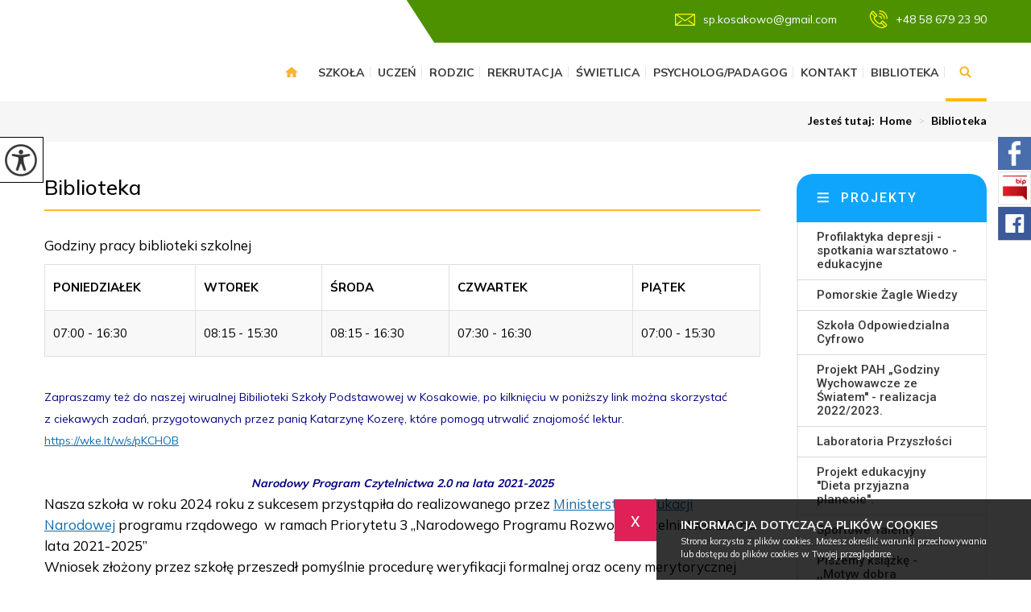

--- FILE ---
content_type: text/html; charset=UTF-8
request_url: https://spkosakowo.pl/biblioteka,14,pl
body_size: 13312
content:
<!DOCTYPE html>
<html lang="pl">
<head>
<!-- Global site tag (gtag.js) - Google Analytics -->
<script async src="https://www.googletagmanager.com/gtag/js?id=UA-144366008-50"></script>
<script>
  window.dataLayer = window.dataLayer || [];
  function gtag(){dataLayer.push(arguments);}
  gtag('js', new Date());

  gtag('config', 'UA-144366008-50');
</script>
<title>Biblioteka - Szkoła Podstawowa w Kosakowie</title>
<meta charset="utf-8">
<meta name="description" content="Godziny pracy biblioteki szkolnej PONIEDZIAŁEK WTOREK ŚRODA CZWARTEK PIĄTEK 07:00 -&nbsp;16:30 08:15 -&nbsp;15:30 08:15 -&nbsp;16:30 07:30...">

<meta property="og:site_name" content="Biblioteka - Szkoła Podstawowa w Kosakowie">
<meta property="og:title" content="Biblioteka - Szkoła Podstawowa w Kosakowie">
<meta property="og:description" content="Godziny pracy biblioteki szkolnej PONIEDZIAŁEK WTOREK ŚRODA CZWARTEK PIĄTEK 07:00 -&nbsp;16:30 08:15 -&nbsp;15:30 08:15 -&nbsp;16:30 07:30...">
<meta property="og:image" content="https://spkosakowo.pl/images/news_image_null.jpg">
<meta property="og:type" content="article">
<meta property="og:url" content="https://spkosakowo.pl/biblioteka,14,pl" title="Przeczytaj - Biblioteka">

<meta name="author" content="Strony z Klasą / Strony internetowe dla szkół i przedszkoli / stronyzklasa.pl">
<meta name="deklaracja-dostępności" content="https://spkosakowo.pl/deklaracja-dostepnosci,45,pl" title="Przeczytaj - Deklaracja Dostępności">
<meta name="viewport" content="width=device-width, initial-scale=1.0">

<link href="https://stronyzklasa.pl/online/cms_v2/_website/css/wcag_style.css?ver=19" rel="stylesheet">
<link href="https://stronyzklasa.pl/online/cms_v2/_website/css/style_all.css?ver=21" rel="stylesheet">
<link href="https://stronyzklasa.pl/online/cms_v2/_website/css/style_functions.css?ver=19" rel="stylesheet">
<link href="https://fonts.googleapis.com/css?family=Lato:100,300,400,700,900&amp;subset=latin-ext" rel="stylesheet">
<link href="https://fonts.googleapis.com/css2?family=Mulish:wght@200;300;400;500;600;700;800;900&display=swap" rel="stylesheet">
<link href="https://stronyzklasa.pl/online/cms_v2/_website/img/favicon.png?ver=6" rel="icon" type="image/png">
<link href="https://spkosakowo.pl/templates/0307/style.css?ver=501" rel="stylesheet">
<script src="https://stronyzklasa.pl/online/cms_v2/_website/js/jquery-3.6.4.min.js"></script>
</head><body class="page-14 page-lang-pl  ">

<a href="#wrapper" class="skiplink" tabindex="0">Przejdz do menu głównego</a>
<a href="#content" class="skiplink" tabindex="0">Przejdz do treści</a>
<div class="top hide-menu"><div class="wrap"><div class="quick" style="margin-right: 0"><a href="mailto:sp.kosakowo@gmail.com" class="mail" title="Napisz - sp.kosakowo@gmail.com" tabindex="0"><img src="https://spkosakowo.pl/templates/0307/images/top_contact_mail.png" alt="Nasz adres e-mail">sp.kosakowo@gmail.com</a><a href="tel:+48586792390" title="Zadzwoń +48 58 679 23 90 " class="phone" tabindex="0"><img src="https://spkosakowo.pl/templates/0307/images/top_contact_phone.png" alt="Ikona telefonu">+48 58 679 23 90 </a></div></div></div><div class="wcag" tabindex="0">
	<div class="wcag__icon">
		<img src="https://stronyzklasa.pl/online/cms_v2/_website/img/wcag_icon_2.png" class="wcag__icon--img" alt="Opcje widoku" />
	</div>

	<div class="wcag__inside">
		<a href="#" id="change-fontSizeUp" class="wcag__name change-fontSizeUp" tabindex="0"><div class="wcag__name--icon"><img src="https://stronyzklasa.pl/online/cms_v2/_website/img/wcag_zoom-in.svg" class="wcag__icon--zoom" alt="Ikona powiększania tekstu" /></div>Powiększ tekst</a>
		<a href="#" id="change-fontSizeDown" class="wcag__name change-fontSizeDown" tabindex="0"><div class="wcag__name--icon"><img src="https://stronyzklasa.pl/online/cms_v2/_website/img/wcag_zoom-out.svg" class="wcag__icon--zoom" alt="Ikona pomniejszania tekstu" /></div>Pomniejsz tekst</a>
		<a href="#" id="change-contrast" class="wcag__name change-contrast" tabindex="0"><div class="wcag__name--icon"><img src="https://stronyzklasa.pl/online/cms_v2/_website/img/wcag_contrast.svg" class="wcag__icon--contrast" alt="Ikona zmiany kontrastu" /></div>Kontrast</a>
		<a href="#" id="change-link" class="wcag__name change-link" tabindex="0"><div class="wcag__name--icon"><img src="https://stronyzklasa.pl/online/cms_v2/_website/img/wcag_link.svg" class="wcag__icon--link" alt="Ikona podkreślenie linków" /></div>Podkreślenie linków</a>

		<a href="https://spkosakowo.pl/deklaracja-dostepnosci,45,pl" title="Przeczytaj - Deklaracja Dostępności" class="wcag__name change-link"><div class="wcag__name--icon"><img src="https://stronyzklasa.pl/online/cms_v2/_website/img/wcag_file.svg" class="wcag__icon--link" alt="Odnośnik do Deklaracja Dostępności" /></div>Deklaracja Dostępności</a>		<a href="#" id="reset-button" class="wcag__name reset-button" tabindex="0"><div class="wcag__name--icon"><img src="https://stronyzklasa.pl/online/cms_v2/_website/img/wcag_reload.svg" class="wcag__icon--reload" alt="Resetowanie ustawień" /></div>Reset</a>
	</div>
</div><header class="wrapper" id="wrapper"><div class="wrap"><a href="#" aria-label="menu" title="Rozwiń menu" tabindex="0" class="menu-tel-href"><i class="icon-reorder menu-tel no-comp"></i></a><nav class="qtu--li--9"><ul><li class="menu show-menu 3 show-menu-1  small-menu" data-content-id="1"><a tabindex="0" href="/" title="Przejdź do zewnętrznego serwisu w nowej karcie - Home">Home</a></li><li class="menu show-menu 4 show-menu-2  small-menu" data-content-id="2"><a tabindex="0" href="https://spkosakowo.pl/szkola,2,pl" title="Przeczytaj - Szkoła">Szkoła</a></li><li class="menu show-menu 3 show-menu-3  small-menu" data-content-id="3"><a tabindex="0" href="https://spkosakowo.pl/uczen,3,pl" title="Przeczytaj - Uczeń">Uczeń</a></li><li class="menu show-menu 2 show-menu-4  small-menu" data-content-id="4"><a tabindex="0" href="https://spkosakowo.pl/rodzic,4,pl" title="Przeczytaj - Rodzic">Rodzic</a></li><li class="menu show-menu 0 show-menu-5  small-menu" data-content-id="5"><a tabindex="0" href="https://spkosakowo.pl/rekrutacja,5,pl" title="Przeczytaj - Rekrutacja">Rekrutacja</a></li><li class="menu show-menu 1 show-menu-33  small-menu" data-content-id="33"><a tabindex="0" href="https://spkosakowo.pl/informacje-o-swietlicy,434,pl" title="Przeczytaj - Informacje o świetlicy">Świetlica</a></li><li class="menu show-menu 1 show-menu-16  small-menu" data-content-id="16"><a tabindex="0" href="https://spkosakowo.pl/informacje-podstawowe,593,pl" title="Przeczytaj - Informacje podstawowe">Psycholog/Padagog</a></li><li class="menu show-menu 0 show-menu-6  small-menu" data-content-id="6"><a tabindex="0" href="https://spkosakowo.pl/kontakt,6,pl" title="Przeczytaj - Kontakt ">Kontakt </a></li><li class="menu show-menu 1 show-menu-14  small-menu" data-content-id="14"><a tabindex="0" href="https://spkosakowo.pl/biblioteka,14,pl" title="Przeczytaj - Biblioteka" class="active-hover">Biblioteka</a></li><li class="search-box"><a href="https://spkosakowo.pl/wyszukiwarka,10,pl" title="Wyszukiwarka"><div class="search-ikon"></div></a></li></ul></nav></div></header><div id="podmenu" tabindex="0"><div class="wrap podmenu podmenu--qtu--3 podmenu-1"><div class="box"><h3 class="podmenu__header"><a tabindex="0" href="https://spkosakowo.pl/programy-profilaktyczne,509,pl" title="Przeczytaj - Programy profilaktyczne">Programy profilaktyczne</a></h3><ul><li tabindex="0"><a href="https://spkosakowo.pl/czyste-powietrze-wokol-nas-program-przedszkolnej-edukacji-antynikotynowej,502,pl" title="Przeczytaj - Czyste powietrze wokół nas - program przedszkolnej edukacji antynikotynowej">Czyste powietrze wokół nas - program przedszkolnej edukacji antynikotynowej</a></li><li tabindex="0"><a href="https://spkosakowo.pl/daf-program-dla-szkol,507,pl" title="Przeczytaj - DAF - program dla szkół">DAF - program dla szkół</a></li><li tabindex="0"><a href="https://spkosakowo.pl/fitschool-medicover,510,pl" title="Przeczytaj - Fitschool - Medicover">Fitschool - Medicover</a></li><li tabindex="0"><a href="https://spkosakowo.pl/ogolnopolski-program-edukacyjno-profilaktyczny-cybermoc-bezpieczny-internet-w-naszej-szkole,651,pl" title="Przeczytaj - Ogólnopolski Program Edukacyjno-Profilaktyczny CyberMoc – Bezpieczny Internet w naszej szkole">Ogólnopolski Program Edukacyjno-Profilaktyczny CyberMoc – Bezpieczny Internet w naszej szkole</a></li><li tabindex="0"><a href="https://spkosakowo.pl/trzymaj-forme-program-edukacyjny-o-zbilansowanym-odzywianiu-i-aktywnosci,445,pl" title="Przeczytaj - Trzymaj Formę  - program edukacyjny o zbilansowanym odżywianiu i aktywności">Trzymaj Formę  - program edukacyjny o zbilansowanym odżywianiu i aktywności</a></li></ul></div><div class="box"><h3 class="podmenu__header"><a tabindex="0" href="https://spkosakowo.pl/projekty,250,pl" title="Przeczytaj - Projekty">Projekty</a></h3><ul><li tabindex="0"><a href="https://gminakosakowo.pl/aktualnosci/profilaktyka-depresji-spotkania-warsztatowo-edukacyjne/" target="_blank" title="Przejdź do zewnętrznego serwisu w nowej karcie - Profilaktyka depresji - spotkania warsztatowo - edukacyjne">Profilaktyka depresji - spotkania warsztatowo - edukacyjne</a></li><li tabindex="0"><a href="https://gminakosakowo.pl/pomorskie-zagle-wiedzy/" target="_blank" title="Przejdź do zewnętrznego serwisu w nowej karcie - Pomorskie Żagle Wiedzy">Pomorskie Żagle Wiedzy</a></li><li tabindex="0"><a href="https://spkosakowo.pl/szkola-odpowiedzialna-cyfrowo,253,pl" title="Przeczytaj - Szkoła Odpowiedzialna Cyfrowo">Szkoła Odpowiedzialna Cyfrowo</a></li><li tabindex="0"><a href="https://spkosakowo.pl/projekt-pah-godziny-wychowawcze-ze-swiatem-realizacja-20222023,446,pl" title="Przeczytaj - Projekt PAH „Godziny Wychowawcze ze Światem'' - realizacja 2022/2023.">Projekt PAH „Godziny Wychowawcze ze Światem'' - realizacja 2022/2023.</a></li><li tabindex="0"><a href="https://spkosakowo.pl/laboratoria-przyszlosci,438,pl" title="Przeczytaj - Laboratoria Przyszłości">Laboratoria Przyszłości</a></li><li tabindex="0"><a href="https://spkosakowo.pl/projekt-edukacyjny-dieta-przyjazna-planecie,453,pl" title="Przeczytaj - Projekt edukacyjny ''Dieta przyjazna planecie''. ">Projekt edukacyjny ''Dieta przyjazna planecie''. </a></li><li tabindex="0"><a href="https://spkosakowo.pl/sportowe-talenty,555,pl" title="Przeczytaj - Sportowe Talenty">Sportowe Talenty</a></li><li tabindex="0"><a href="https://spkosakowo.pl/piszemy-ksiazke-motyw-dobra-przedstawiony-w-opowiadaniach-uczniow-ze-szkoly-podstawowej-w-kosakowie,584,pl" title="Przeczytaj - Piszemy książkę - ,,Motyw dobra przedstawiony w opowiadaniach uczniów  ze Szkoły Podstawowej w Kosakowie”.">Piszemy książkę - ,,Motyw dobra przedstawiony w opowiadaniach uczniów  ze Szkoły Podstawowej w Kosakowie”.</a></li><li tabindex="0"><a href="https://spkosakowo.pl/ogolnopolski-projekt-edukacyjny-cztery-pory-wyobrazni-teksty-swobodne-w-rytmie-kolorow-natury,636,pl" title="Przeczytaj - Ogólnopolski projekt edukacyjny „Cztery pory wyobraźni – teksty swobodne w rytmie kolorów natury”">Ogólnopolski projekt edukacyjny „Cztery pory wyobraźni – teksty swobodne w rytmie kolorów natury”</a></li><li tabindex="0"><a href="https://spkosakowo.pl/rzadowy-program-wyrownywania-szans-edukacyjnych-dzieci-i-mlodziezy-przyjazna-szkola-w-latach-2025-2027,657,pl" title="Przeczytaj - Rządowy program wyrównywania szans edukacyjnych dzieci i młodzieży „Przyjazna  szkoła” w latach 2025-2027">Rządowy program wyrównywania szans edukacyjnych dzieci i młodzieży „Przyjazna  szkoła” w latach 2025-2027</a></li><li tabindex="0"><a href="https://spkosakowo.pl/szkola-bez-przemocy-razem-dla-zdrowia-wspieranie-zdrowia-psychicznego-poprzez-przeciwdzialanie-przemocy-rowiesniczej,658,pl" title="Przeczytaj - „Szkoła bez Przemocy – Razem dla Zdrowia! Wspieranie zdrowia psychicznego poprzez przeciwdziałanie przemocy rówieśniczej.”">„Szkoła bez Przemocy – Razem dla Zdrowia! Wspieranie zdrowia psychicznego poprzez przeciwdziałanie przemocy rówieśniczej.”</a></li></ul></div><div class="box"><h3 class="podmenu__header"><a tabindex="0" href="https://spkosakowo.pl/konkursy-zawody,508,pl" title="Przeczytaj - Konkursy, zawody ">Konkursy, zawody </a></h3><ul><li tabindex="0"><a href="https://spkosakowo.pl/ii-powiatowy-konkurs-recytatorski-wierszyki-z-humorem,521,pl" title="Przeczytaj - II Powiatowy Konkurs Recytatorski ''Wierszyki z humorem''">II Powiatowy Konkurs Recytatorski ''Wierszyki z humorem''</a></li><li tabindex="0"><a href="https://spkosakowo.pl/iii-miedzyszkolny-konkurs-recytatorski-my-favourite-poem,523,pl" title="Przeczytaj - III Międzyszkolny Konkurs Recytatorski MY FAVOURITE POEM">III Międzyszkolny Konkurs Recytatorski MY FAVOURITE POEM</a></li><li tabindex="0"><a href="https://spkosakowo.pl/szkolny-konkurs-kaligraficzny-dla-klas-1-3,605,pl" title="Przeczytaj - Szkolny Konkurs Kaligraficzny dla klas 1-3">Szkolny Konkurs Kaligraficzny dla klas 1-3</a></li><li tabindex="0"><a href="https://spkosakowo.pl/pokaz-swoj-talent,531,pl" title="Przeczytaj - POKAŻ SWÓJ TALENT">POKAŻ SWÓJ TALENT</a></li><li tabindex="0"><a href="https://spkosakowo.pl/powiatowy-konkurs-pieknego-czytania,538,pl" title="Przeczytaj - Powiatowy konkurs pięknego czytania">Powiatowy konkurs pięknego czytania</a></li><li tabindex="0"><a href="https://spkosakowo.pl/konkurs-fotograficzny-skarby-gminy-fotograficzne-odkrycia-wyniki,606,pl" title="Przeczytaj - Konkurs fotograficzny ''Skarby gminy: fotograficzne odkrycia'' - wyniki">Konkurs fotograficzny ''Skarby gminy: fotograficzne odkrycia'' - wyniki</a></li></ul></div></div><div class="wrap podmenu podmenu--qtu--4 podmenu-2"><div class="box"><h3 class="podmenu__header"><a tabindex="0" href="https://spkosakowo.pl/dokumenty-szkolne,49,pl" title="Przeczytaj - Dokumenty szkolne">Dokumenty szkolne</a></h3><ul><li tabindex="0"><a href="https://spkosakowo.pl/statut-szkoly,40,pl" title="Przeczytaj - Statut Szkoły">Statut Szkoły</a></li><li tabindex="0"><a href="https://spkosakowo.pl/procedury-bezpieczenstwa,42,pl" title="Przeczytaj - Procedury Bezpieczeństwa">Procedury Bezpieczeństwa</a></li><li tabindex="0"><a href="https://spkosakowo.pl/program-wychowawczo-profilaktyczny,108,pl" title="Przeczytaj - Program wychowawczo-profilaktyczny ">Program wychowawczo-profilaktyczny </a></li><li tabindex="0"><a href="https://spkosakowo.pl/deklaracja-dostepnosci,45,pl" title="Przeczytaj - Deklaracja Dostępności">Deklaracja Dostępności</a></li><li tabindex="0"><a href="https://spkosakowo.pl/kalendarz-roku-szkolnego-20252026,109,pl" title="Przeczytaj - Kalendarz roku szkolnego 2025/2026">Kalendarz roku szkolnego 2025/2026</a></li><li tabindex="0"><a href="https://spkosakowo.pl/standardy-ochrony-maloletnich,568,pl" title="Przeczytaj - Standardy Ochrony Małoletnich">Standardy Ochrony Małoletnich</a></li><li tabindex="0"><a href="https://spkosakowo.pl/wewnatrzszkolny-system-doradztwa-zawodowego,353,pl" title="Przeczytaj - Wewnątrzszkolny System Doradztwa Zawodowego">Wewnątrzszkolny System Doradztwa Zawodowego</a></li><li tabindex="0"><a href="https://spkosakowo.pl/procedura-zwolnienia-z-zajec-wychowania-fizycznego,433,pl" title="Przeczytaj - Procedura zwolnienia z zajęć wychowania fizycznego">Procedura zwolnienia z zajęć wychowania fizycznego</a></li><li tabindex="0"><a href="https://spkosakowo.pl/regulaminy,41,pl" title="Przeczytaj - Regulaminy">Regulaminy</a></li><li tabindex="0"><a href="https://spkosakowo.pl/zgloszenie-sygnalisty,587,pl" title="Przeczytaj - Zgłoszenie sygnalisty">Zgłoszenie sygnalisty</a></li></ul></div><div class="box"><h3 class="podmenu__header"><a tabindex="0" href="https://spkosakowo.pl/dokumenty-dla-nauczycieli,112,pl" title="Przeczytaj - Dokumenty dla nauczycieli">Dokumenty dla nauczycieli</a></h3><ul></ul></div><div class="box"><h3 class="podmenu__header"><a tabindex="0" href="https://spkosakowo.pl/informacje-o-szkole,27,pl" title="Przeczytaj - Informacje o szkole">Informacje o szkole</a></h3><ul><li tabindex="0"><a href="https://spkosakowo.pl/harmonogram-dzwonkow,318,pl" title="Przeczytaj - HARMONOGRAM DZWONKÓW">HARMONOGRAM DZWONKÓW</a></li><li tabindex="0"><a href="https://spkosakowo.pl/kadra,320,pl" title="Przeczytaj - Kadra ">Kadra </a></li><li tabindex="0"><a href="https://spkosakowo.pl/o-szkole,36,pl" title="Przeczytaj - O szkole">O szkole</a></li><li tabindex="0"><a href="https://spkosakowo.pl/godziny-pracy-sekretariatu-szkoly,46,pl" title="Przeczytaj - Godziny pracy sekretariatu szkoły ">Godziny pracy sekretariatu szkoły </a></li><li tabindex="0"><a href="https://spkosakowo.pl/godziny-pracy-zespolu-pomocy-psychologiczno-pedagogicznej-rok-szkolny-20252026,48,pl" title="Przeczytaj - Godziny pracy zespołu pomocy psychologiczno-pedagogicznej rok szkolny 2025/2026">Godziny pracy zespołu pomocy psychologiczno-pedagogicznej rok szkolny 2025/2026</a></li><li tabindex="0"><a href="https://spkosakowo.pl/granice-obwodu-szkoly-w-roku-szkolnym-20252026-klasy-i-viii,126,pl" title="Przeczytaj - Granice obwodu szkoły w roku szkolnym 2025/2026 - klasy I-VIII">Granice obwodu szkoły w roku szkolnym 2025/2026 - klasy I-VIII</a></li><li tabindex="0"><a href="https://spkosakowo.pl/procedury-przeniesienia-ucznia-do-innej-szkoly,272,pl" title="Przeczytaj - Procedury przeniesienia ucznia do innej szkoły">Procedury przeniesienia ucznia do innej szkoły</a></li><li tabindex="0"><a href="https://spkosakowo.pl/ochrona-danych-osobowych,127,pl" title="Przeczytaj - Ochrona danych osobowych">Ochrona danych osobowych</a></li></ul></div><div class="box"><h3 class="podmenu__header"><a tabindex="0" href="https://spkosakowo.pl/wybor-patrona-szkoly,389,pl" title="Przeczytaj - Wybór Patrona Szkoły">Wybór Patrona Szkoły</a></h3><ul><li tabindex="0"><a href="https://spkosakowo.pl/wyniki-dotyczace-wyboru-kandydatow-na-patrona-szkoly,395,pl" title="Przeczytaj - Wyniki dotyczące wyboru kandydatów na PATRONA SZKOŁY">Wyniki dotyczące wyboru kandydatów na PATRONA SZKOŁY</a></li><li tabindex="0"><a href="https://spkosakowo.pl/zachecamy-do-zapoznania-sie-z-biogramami-wybranych-kandydatow-na-patrona-naszej-szkoly,398,pl" title="Przeczytaj - Zachęcamy do zapoznania się z biogramami wybranych kandydatów na patrona naszej szkoły">Zachęcamy do zapoznania się z biogramami wybranych kandydatów na patrona naszej szkoły</a></li><li tabindex="0"><a href="https://spkosakowo.pl/wyniki-referendum-w-sprwie-wyborow-patrona-szkoly,400,pl" title="Przeczytaj - WYNIKI REFERENDUM W SPRWIE WYBORÓW PATRONA SZKOŁY">WYNIKI REFERENDUM W SPRWIE WYBORÓW PATRONA SZKOŁY</a></li><li tabindex="0"><a href="https://spkosakowo.pl/informacja-o-odrzuceniu-wniosku-w-sprawie-przyjecia-wandy-gertz-na-patronke-szkoly,439,pl" title="Przeczytaj - Informacja o odrzuceniu wniosku w sprawie przyjęcia Wandy Gertz na patronkę szkoły.">Informacja o odrzuceniu wniosku w sprawie przyjęcia Wandy Gertz na patronkę szkoły.</a></li></ul></div></div><div class="wrap podmenu podmenu--qtu--3 podmenu-3"><div class="box"><h3 class="podmenu__header"><a tabindex="0" href="https://spkosakowo.pl/gazetka-szkolna,498,pl" title="Przeczytaj - Gazetka szkolna">Gazetka szkolna</a></h3><ul><li tabindex="0"><a href="https://spkosakowo.pl/zapraszamy-do-zespolu-school-news,500,pl" title="Przeczytaj - Zapraszamy do zespołu School News">Zapraszamy do zespołu School News</a></li><li tabindex="0"><a href="https://www.canva.com/design/DAGHATk0FtU/SNKquD9pEqY1MQ7pLcCZmg/view?utm_content=DAGHATk0FtU&utm_campaign=designshare&utm_medium=link&utm_source=editor" target="_blank" title="Przejdź do zewnętrznego serwisu w nowej karcie - Piąte wydanie gazetki School News">Piąte wydanie gazetki School News</a></li><li tabindex="0"><a href="https://www.canva.com/design/DAGCYdmeJE0/UcpN1lQ7cynlfvttlA251w/view?utm_content=DAGCYdmeJE0&utm_campaign=designshare&utm_medium=link&utm_source=viewer" target="_blank" title="Przejdź do zewnętrznego serwisu w nowej karcie - Czwarte wydanie gazetki">Czwarte wydanie gazetki</a></li><li tabindex="0"><a href="https://www.canva.com/design/DAF9tMhWp7w/bzzT5-lYVRotJY_oO1pmVQ/view?utm_content=DAF9tMhWp7w&utm_campaign=designshare&utm_medium=link&utm_source=editor" target="_blank" title="Przejdź do zewnętrznego serwisu w nowej karcie - Trzecie wydanie School News">Trzecie wydanie School News</a></li><li tabindex="0"><a href="https://www.canva.com/design/DAF6cipA7ks/F0Xwj6ci5Nk5IISOiuBYoA/view?utm_content=DAF6cipA7ks&utm_campaign=designshare&utm_medium=link&utm_source=editor" target="_blank" title="Przejdź do zewnętrznego serwisu w nowej karcie - Drugie wydanie School News">Drugie wydanie School News</a></li><li tabindex="0"><a href="https://www.canva.com/design/DAF115uEE80/3_i5d4OKFnsUAIV8Z-pJYw/view?utm_content=DAF115uEE80&utm_campaign=designshare&utm_medium=link&utm_source=editor  " target="_blank" title="Przejdź do zewnętrznego serwisu w nowej karcie - Pierwsze wydanie School News">Pierwsze wydanie School News</a></li><li tabindex="0"><a href="https://spkosakowo.pl/school-news-z-przebiegu-wyborow-do-su,499,pl" title="Przeczytaj - School News z przebiegu wyborów do SU">School News z przebiegu wyborów do SU</a></li><li tabindex="0"><a href="https://spkosakowo.pl/konkurs-na-tytul-szkolnej-gazetki,492,pl" title="Przeczytaj - Konkurs na tytuł szkolnej gazetki">Konkurs na tytuł szkolnej gazetki</a></li></ul></div><div class="box"><h3 class="podmenu__header"><a tabindex="0" href="https://spkosakowo.pl/dla-uczniow,29,pl" title="Przeczytaj - Dla uczniów">Dla uczniów</a></h3><ul><li tabindex="0"><a href="https://portal.librus.pl/rodzina" target="_blank" title="Przejdź do zewnętrznego serwisu w nowej karcie - Librus">Librus</a></li><li tabindex="0"><a href="https://spkosakowo.pl/zajecia-dodatkowe-kola-zainteresowan-rok-szkolny-20252026,31,pl" title="Przeczytaj - Zajęcia dodatkowe - koła zainteresowań rok szkolny 2025/2026">Zajęcia dodatkowe - koła zainteresowań rok szkolny 2025/2026</a></li><li tabindex="0"><a href="https://spkosakowo.pl/standardy-ochrony-maloletnich,567,pl" title="Przeczytaj - Standardy Ochrony Małoletnich">Standardy Ochrony Małoletnich</a></li></ul></div><div class="box"><h3 class="podmenu__header"><a tabindex="0" href="https://padlet.com/embed/1d3zf8srj0ocdz9i" target="_blank" title="Przejdź do zewnętrznego serwisu w nowej karcie - Samorząd Uczniowski">Samorząd Uczniowski</a></h3><ul><li tabindex="0"><a href="https://spkosakowo.pl/wizyta-marcusa-da-silva-brazylijskiego-i-polskiego-pilkarza,514,pl" title="Przeczytaj - Wizyta Marcusa da Silva - brazylijskiego i polskiego piłkarza">Wizyta Marcusa da Silva - brazylijskiego i polskiego piłkarza</a></li><li tabindex="0"><a href="https://spkosakowo.pl/akcja-dzieci-dzieciom,388,pl" title="Przeczytaj - Akcja '''Dzieci - dzieciom''">Akcja '''Dzieci - dzieciom''</a></li><li tabindex="0"><a href="https://spkosakowo.pl/swiatowy-dzien-usmiechu,490,pl" title="Przeczytaj - Światowy Dzień Uśmiechu ">Światowy Dzień Uśmiechu </a></li><li tabindex="0"><a href="https://spkosakowo.pl/zyczenia-z-okazji-den,491,pl" title="Przeczytaj - Życzenia z okazji DEN">Życzenia z okazji DEN</a></li><li tabindex="0"><a href="https://spkosakowo.pl/projekt-edukacyjny-su-mlodzi-obywatele-w-roku-szkolnym-20232024,494,pl" title="Przeczytaj - Projekt edukacyjny SU „Młodzi Obywatele” w roku szkolnym 2023/2024">Projekt edukacyjny SU „Młodzi Obywatele” w roku szkolnym 2023/2024</a></li><li tabindex="0"><a href="https://spkosakowo.pl/wybory-samorzadu-uczniowskiego,496,pl" title="Przeczytaj - Wybory Samorządu Uczniowskiego">Wybory Samorządu Uczniowskiego</a></li><li tabindex="0"><a href="https://spkosakowo.pl/akcja-integracja,513,pl" title="Przeczytaj - Akcja integracja">Akcja integracja</a></li><li tabindex="0"><a href="https://spkosakowo.pl/quiz-wiedzy-o-hawajach-poznajcie-odpowiedzi-i-zwyciezcow,522,pl" title="Przeczytaj - Quiz wiedzy o Hawajach - poznajcie odpowiedzi i zwycięzców">Quiz wiedzy o Hawajach - poznajcie odpowiedzi i zwycięzców</a></li><li tabindex="0"><a href="https://spkosakowo.pl/akcja-edukacja-czyli-szkolne-przygotowania-do-majowego-kolowania,524,pl" title="Przeczytaj - Akcja edukacja czyli szkolne przygotowania do Majowego Kołowania">Akcja edukacja czyli szkolne przygotowania do Majowego Kołowania</a></li><li tabindex="0"><a href="https://spkosakowo.pl/swiatowy-dzien-ksiazki-i-praw-autorskich,540,pl" title="Przeczytaj - Światowy Dzień Książki i Praw Autorskich ">Światowy Dzień Książki i Praw Autorskich </a></li><li tabindex="0"><a href="https://spkosakowo.pl/8-marca-miedzynarodowy-dzien-kobiet,526,pl" title="Przeczytaj - 8 marca –Międzynarodowy Dzień Kobiet.">8 marca –Międzynarodowy Dzień Kobiet.</a></li><li tabindex="0"><a href="https://spkosakowo.pl/zaproszenie-do-aktywnosci-podczas-tygodnia-uwaznosci,527,pl" title="Przeczytaj - Zaproszenie do aktywności podczas Tygodnia Uważności ">Zaproszenie do aktywności podczas Tygodnia Uważności </a></li><li tabindex="0"><a href="https://spkosakowo.pl/dzien-bez-plecaka,528,pl" title="Przeczytaj - Dzień bez plecaka">Dzień bez plecaka</a></li><li tabindex="0"><a href="https://spkosakowo.pl/swiatowy-dzien-wody-w-sp-kosakowo-z-pah,530,pl" title="Przeczytaj - Światowy Dzień Wody w SP Kosakowo z PAH">Światowy Dzień Wody w SP Kosakowo z PAH</a></li><li tabindex="0"><a href="https://spkosakowo.pl/swiatowy-dzien-czekolady,532,pl" title="Przeczytaj - Światowy Dzień Czekolady">Światowy Dzień Czekolady</a></li><li tabindex="0"><a href="https://spkosakowo.pl/mediacje-rowiesnicze,547,pl" title="Przeczytaj - MEDIACJE RÓWIEŚNICZE">MEDIACJE RÓWIEŚNICZE</a></li><li tabindex="0"><a href="https://spkosakowo.pl/sztuka-dla-ciebie,549,pl" title="Przeczytaj - Sztuka dla Ciebie">Sztuka dla Ciebie</a></li><li tabindex="0"><a href="https://spkosakowo.pl/majowe-kolowanie-podsumowanie,551,pl" title="Przeczytaj - MAJOWE KOŁOWANIE - podsumowanie">MAJOWE KOŁOWANIE - podsumowanie</a></li><li tabindex="0"><a href="https://spkosakowo.pl/rada-dzieci-i-mlodziezy-przy-rzeczniczce-praw-dziecka-trwa-nabor,552,pl" title="Przeczytaj - Rada Dzieci i Młodzieży przy Rzeczniczce Praw Dziecka - trwa nabór">Rada Dzieci i Młodzieży przy Rzeczniczce Praw Dziecka - trwa nabór</a></li><li tabindex="0"><a href="https://spkosakowo.pl/dzien-chlopaka-30-wrzesien-2024-roku,582,pl" title="Przeczytaj - Dzień Chłopaka - 30 wrzesień 2024 roku">Dzień Chłopaka - 30 wrzesień 2024 roku</a></li><li tabindex="0"><a href="https://spkosakowo.pl/samorzad-uczniowski,583,pl" title="Przeczytaj - Samorząd Uczniowski">Samorząd Uczniowski</a></li><li tabindex="0"><a href="https://spkosakowo.pl/szkolny-budzet-uczniowski,617,pl" title="Przeczytaj - Szkolny Budżet Uczniowski">Szkolny Budżet Uczniowski</a></li><li tabindex="0"><a href="https://spkosakowo.pl/walentynki,518,pl" title="Przeczytaj - Walentynki">Walentynki</a></li><li tabindex="0"><a href="https://spkosakowo.pl/bal-karnawalowy-dyskoteka,517,pl" title="Przeczytaj - Bal karnawałowy - Dyskoteka">Bal karnawałowy - Dyskoteka</a></li><li tabindex="0"><a href="https://spkosakowo.pl/grudniowe-akcje-su,511,pl" title="Przeczytaj - Grudniowe akcje SU">Grudniowe akcje SU</a></li></ul></div></div><div class="wrap podmenu podmenu--qtu--2 podmenu-4"><div class="box"><h3 class="podmenu__header"><a tabindex="0" href="https://spkosakowo.pl/informacje-dla-rodzicow,34,pl" title="Przeczytaj - Informacje dla rodziców">Informacje dla rodziców</a></h3><ul><li tabindex="0"><a href="https://spkosakowo.pl/zaswiadczenie-o-miejscu-zamieszkania-do-legitymacji,352,pl" title="Przeczytaj - Zaświadczenie o miejscu zamieszkania do legitymacji">Zaświadczenie o miejscu zamieszkania do legitymacji</a></li><li tabindex="0"><a href="https://spkosakowo.pl/informacja-dotyczaca-e-legitymacji-wniosek-o-wydanie-duplikatu-e-legitymacji-szkolnej,360,pl" title="Przeczytaj - Informacja dotycząca e-legitymacji - wniosek o wydanie duplikatu e-legitymacji szkolnej">Informacja dotycząca e-legitymacji - wniosek o wydanie duplikatu e-legitymacji szkolnej</a></li><li tabindex="0"><a href="https://spkosakowo.pl/przejazdy-opiekunow-dzieci-z-dowozeniem,94,pl" title="Przeczytaj - Przejazdy opiekunów dzieci z dowożeniem">Przejazdy opiekunów dzieci z dowożeniem</a></li><li tabindex="0"><a href="https://spkosakowo.pl/bezplatne-przejazdy-srodkami-komunikacji-zkm-gdynia,98,pl" title="Przeczytaj - Bezpłatne przejazdy środkami komunikacji ZKM Gdynia">Bezpłatne przejazdy środkami komunikacji ZKM Gdynia</a></li><li tabindex="0"><a href="https://spkosakowo.pl/aktualizacja-informacja-dotyczaca-obiadow,291,pl" title="Przeczytaj - Aktualizacja informacja dotycząca obiadów">Aktualizacja informacja dotycząca obiadów</a></li><li tabindex="0"><a href="https://spkosakowo.pl/informacja-dotyczaca-swiadczenia-uslug-stomatologicznych-dla-uczniow,452,pl" title="Przeczytaj - Informacja  dotycząca świadczenia usług stomatologicznych dla uczniów">Informacja  dotycząca świadczenia usług stomatologicznych dla uczniów</a></li><li tabindex="0"><a href="https://spkosakowo.pl/e-legitymacje-zdjecia,553,pl" title="Przeczytaj - E - Legitymacje - zdjęcia">E - Legitymacje - zdjęcia</a></li><li tabindex="0"><a href="https://spkosakowo.pl/cennik-mundurkow-szkolnych,488,pl" title="Przeczytaj - Cennik mundurków szkolnych">Cennik mundurków szkolnych</a></li><li tabindex="0"><a href="https://spkosakowo.pl/polkolonie-2025-informacje,550,pl" title="Przeczytaj - Półkolonie 2025 - informacje">Półkolonie 2025 - informacje</a></li><li tabindex="0"><a href="https://spkosakowo.pl/regulaminy-stypendialne-urzad-marszalkowski-wojewodztwa-pomorskiego-2025,554,pl" title="Przeczytaj - Regulaminy stypendialne - Urząd Marszałkowski Województwa Pomorskiego  2025">Regulaminy stypendialne - Urząd Marszałkowski Województwa Pomorskiego  2025</a></li><li tabindex="0"><a href="https://spkosakowo.pl/informator-dla-rodzicow-pierwszoklasistow,575,pl" title="Przeczytaj - INFORMATOR DLA RODZICÓW PIERWSZOKLASISTÓW">INFORMATOR DLA RODZICÓW PIERWSZOKLASISTÓW</a></li><li tabindex="0"><a href="https://spkosakowo.pl/wzor-wniosku-rodzicaopiekuna-prawnego-o-wydanie-opinii-o-uczniu,659,pl" title="Przeczytaj - Wzór wniosku rodzica/opiekuna prawnego o wydanie opinii o uczniu">Wzór wniosku rodzica/opiekuna prawnego o wydanie opinii o uczniu</a></li><li tabindex="0"><a href="https://spkosakowo.pl/oswiadczenie-o-rezygnacji-z-udzialu-w-zajeciach-edukacja-zdrowotna-w-przypadku-ucznia-niepelnoletniego,660,pl" title="Przeczytaj - Oświadczenie o rezygnacji z udziału w zajęciach „edukacja zdrowotna” w przypadku ucznia niepełnoletniego">Oświadczenie o rezygnacji z udziału w zajęciach „edukacja zdrowotna” w przypadku ucznia niepełnoletniego</a></li><li tabindex="0"><a href="https://spkosakowo.pl/wyprawka-dla-pierwszoklasisty-na-rok-szkolny-20252026,35,pl" title="Przeczytaj - Wyprawka dla pierwszoklasisty na rok szkolny 2025/2026">Wyprawka dla pierwszoklasisty na rok szkolny 2025/2026</a></li></ul></div><div class="box"><h3 class="podmenu__header"><a tabindex="0" href="https://spkosakowo.pl/rada-rodzicow,67,pl" title="Przeczytaj - Rada Rodziców ">Rada Rodziców </a></h3><ul><li tabindex="0"><a href="https://spkosakowo.pl/sklad-rady-rodzicow-rok-szkolny-20252026,69,pl" title="Przeczytaj - Skład Rady Rodziców - rok szkolny 2025/2026">Skład Rady Rodziców - rok szkolny 2025/2026</a></li><li tabindex="0"><a href="https://spkosakowo.pl/rada-rodzicow-informuje,68,pl" title="Przeczytaj - Rada Rodziców informuje">Rada Rodziców informuje</a></li><li tabindex="0"><a href="https://spkosakowo.pl/dokumenty,110,pl" title="Przeczytaj - Dokumenty">Dokumenty</a></li></ul></div></div><div class="wrap podmenu podmenu--qtu--0 podmenu-5"></div><div class="wrap podmenu podmenu--qtu--1 podmenu-33"><div class="box"><h3 class="podmenu__header"><a tabindex="0" href="https://spkosakowo.pl/informacje-o-swietlicy,434,pl" title="Przeczytaj - Informacje o świetlicy">Informacje o świetlicy</a></h3><ul><li tabindex="0"><a href="https://spkosakowo.pl/informacje-ogolne,437,pl" title="Przeczytaj - Informacje ogólne">Informacje ogólne</a></li><li tabindex="0"><a href="https://spkosakowo.pl/karta-zapisu-do-swietlicy,303,pl" title="Przeczytaj - Karta zapisu do świetlicy ">Karta zapisu do świetlicy </a></li><li tabindex="0"><a href="https://spkosakowo.pl/kwiecien-2023,469,pl" title="Przeczytaj - Kwiecień 2023">Kwiecień 2023</a></li><li tabindex="0"><a href="https://spkosakowo.pl/marzec-2023,464,pl" title="Przeczytaj - Marzec 2023">Marzec 2023</a></li><li tabindex="0"><a href="https://spkosakowo.pl/luty-2023,455,pl" title="Przeczytaj - Luty 2023">Luty 2023</a></li><li tabindex="0"><a href="https://spkosakowo.pl/styczen-2023,449,pl" title="Przeczytaj - Styczeń 2023">Styczeń 2023</a></li><li tabindex="0"><a href="https://spkosakowo.pl/grudzien-2022,448,pl" title="Przeczytaj - Grudzień 2022">Grudzień 2022</a></li><li tabindex="0"><a href="https://spkosakowo.pl/listopad-2022,443,pl" title="Przeczytaj - Listopad 2022">Listopad 2022</a></li><li tabindex="0"><a href="https://spkosakowo.pl/pazdziernik-2022,435,pl" title="Przeczytaj - Październik 2022">Październik 2022</a></li><li tabindex="0"><a href="https://spkosakowo.pl/wrzesien-2022,436,pl" title="Przeczytaj - Wrzesień 2022">Wrzesień 2022</a></li></ul></div></div><div class="wrap podmenu podmenu--qtu--1 podmenu-16"><div class="box"><h3 class="podmenu__header"><a tabindex="0" href="https://spkosakowo.pl/informacje-podstawowe,593,pl" title="Przeczytaj - Informacje podstawowe">Informacje podstawowe</a></h3><ul><li tabindex="0"><a href="https://padlet.com/embed/li5zbgctupsfmwb9" target="_blank" title="Przejdź do zewnętrznego serwisu w nowej karcie - Newsletter nowinek psychologiczno-pedagogicznych">Newsletter nowinek psychologiczno-pedagogicznych</a></li></ul></div></div><div class="wrap podmenu podmenu--qtu--0 podmenu-6"></div><div class="wrap podmenu podmenu--qtu--1 podmenu-14"><div class="box"><h3 class="podmenu__header"><a tabindex="0" href="https://spkosakowo.pl/informacje-o-blibliotece,590,pl" title="Przeczytaj - Informacje o blibliotece">Informacje o blibliotece</a></h3><ul><li tabindex="0"><a href="https://spkosakowo.pl/biezace-wydarzenia,592,pl" title="Przeczytaj - Bieżące wydarzenia">Bieżące wydarzenia</a></li><li tabindex="0"><a href="https://spkosakowo.pl/godziny-pracy-biblioteki,591,pl" title="Przeczytaj - Godziny pracy biblioteki">Godziny pracy biblioteki</a></li></ul></div></div></div><div class="s-container"><div class="wrap"><div class="dir"><a>Jesteś tutaj:&nbsp;&nbsp;</a><a href="https://spkosakowo.pl/">Home</a><a href="https://spkosakowo.pl/"> <span>></span> Biblioteka</a></div></div></div><section class="middle page page-14 hide-menu"><div class="wrap"><div class="left"><h1  class="" tabindex="0">Biblioteka</h1><div class="opis"><p>Godziny pracy biblioteki szkolnej</p>
<table border="1">
<tbody>
<tr>
<td style="width: 188px;"><strong>PONIEDZIAŁEK</strong></td>
<td style="width: 158px;"><strong>WTOREK</strong></td>
<td style="width: 158px;"><strong>ŚRODA</strong></td>
<td style="width: 228px;"><strong>CZWARTEK</strong></td>
<td style="width: 158px;"><strong>PIĄTEK</strong></td>
</tr>
<tr>
<td style="width: 188px;">07:00 -&nbsp;16:30</td>
<td style="width: 158px;">08:15 -&nbsp;15:30</td>
<td style="width: 158px;">08:15 -&nbsp;16:30</td>
<td style="width: 228px;">07:30 -&nbsp;16:30&nbsp; &nbsp; &nbsp; &nbsp; &nbsp; &nbsp;&nbsp;</td>
<td style="width: 158px;">07:00 -&nbsp;15:30</td>
</tr>
</tbody>
</table>
<p>&nbsp;</p>
<p><span style="color: #000080; font-size: 14px;">Zapraszamy też do naszej wirualnej Bibilioteki Szkoły Podstawowej w&nbsp;Kosakowie, po kilknięciu w&nbsp;poniższy link można skorzystać z&nbsp;ciekawych zadań, przygotowanych przez panią Katarzynę Kozerę, kt&oacute;re pomogą utrwalić znajomość lektur.&nbsp;</span></p>
<p><span style="color: #000080; font-size: 14px;"><a href="https://wke.lt/w/s/pKCHOB">https://wke.lt/w/s/pKCHOB</a>&nbsp;</span></p>
<p>&nbsp;</p>
<p style="text-align: center;"><em><strong><span style="color: #000080; font-size: 14px;">Narodowy Program Czytelnictwa 2.0 na lata 2021-2025</span></strong></em></p>
<p style="font-weight: 400;">Nasza szkoła<strong>&nbsp;</strong>w roku 2024 roku z&nbsp;sukcesem przystąpiła do realizowanego przez&nbsp;<a href="https://www.gov.pl/web/edukacja" data-saferedirecturl="https://www.google.com/url?q=https://www.gov.pl/web/edukacja&amp;source=gmail&amp;ust=1726655897850000&amp;usg=AOvVaw2SCy23Ad9DMvMH3YLWuoSH">Ministerstwo Edukacji Narodowej</a>&nbsp;programu rządowego&nbsp; w&nbsp;ramach Priorytetu 3&nbsp;&bdquo;Narodowego Programu Rozwoju Czytelnictwa 2.0. na lata 2021-2025&rdquo;</p>
<p style="font-weight: 400;">Wniosek złożony przez szkołę przeszedł pomyślnie procedurę weryfikacji formalnej oraz oceny merytorycznej i&nbsp;tym samym szkoła uzyskała rządowe &nbsp;wsparcie w&nbsp;<strong>wysokości 12000,00 zł oraz 3000,00 zł&nbsp;</strong>wsparcia finansowego Gminy Kosakowo.</p>
<p style="font-weight: 400;">&nbsp;<strong><a href="https://nprcz.pl/" data-saferedirecturl="https://www.google.com/url?q=https://nprcz.pl/&amp;source=gmail&amp;ust=1726655897850000&amp;usg=AOvVaw3l1V3G5pWs3A_YYoyNHxGb">#NPRC2.0 &nbsp;</a>to program&nbsp;</strong>realizowany przez&nbsp;<a href="https://www.gov.pl/web/kultura" data-saferedirecturl="https://www.google.com/url?q=https://www.gov.pl/web/kultura&amp;source=gmail&amp;ust=1726655897850000&amp;usg=AOvVaw0KGSdA13dN-pMH8KPELAEa">Ministerstwo Kultury i&nbsp;&nbsp;Dziedzictwa Narodowego</a>, przy zaangażowaniu Biblioteki Narodowej, Instytutu Książki i&nbsp;Narodowego Centrum Kultury, oraz we wsp&oacute;łpracy z&nbsp;<a href="https://www.gov.pl/web/edukacja" data-saferedirecturl="https://www.google.com/url?q=https://www.gov.pl/web/edukacja&amp;source=gmail&amp;ust=1726655897850000&amp;usg=AOvVaw2SCy23Ad9DMvMH3YLWuoSH">Ministerstwem Edukacji Narodowej</a>&nbsp;jako Operatorem Priorytetu 3.</p>
<p style="font-weight: 400;"><strong>Cel gł&oacute;wny Programu&nbsp;<a href="https://nprcz.pl/" data-saferedirecturl="https://www.google.com/url?q=https://nprcz.pl/&amp;source=gmail&amp;ust=1726655897850000&amp;usg=AOvVaw3l1V3G5pWs3A_YYoyNHxGb">#NPRC2.0</a>&nbsp;&nbsp;</strong>to&nbsp; poprawa stanu czytelnictwa w&nbsp;Polsce poprzez wzmacnianie roli bibliotek stanowiących centrum dostępu do kultury i&nbsp;wiedzy; wspieranie między innymi szk&oacute;ł podstawowych w&nbsp;zakresie rozwijania zainteresowań uczni&oacute;w poprzez:</p>
<ul style="font-weight: 400;">
<li>promocję i&nbsp;wspieranie czytelnictwa dzieci i&nbsp;młodzież;</li>
<li>zakup książek będących nowościami wydawniczymi i&nbsp;niebędących podręcznikami;&nbsp;&nbsp;&nbsp;&nbsp;&nbsp;&nbsp;&nbsp;&nbsp;&nbsp;&nbsp;&nbsp;&nbsp;&nbsp;&nbsp;&nbsp;&nbsp;&nbsp;&nbsp;&nbsp;&nbsp;&nbsp;&nbsp;&nbsp;&nbsp;&nbsp;&nbsp;&nbsp;&nbsp;&nbsp;&nbsp;&nbsp;&nbsp;&nbsp;&nbsp;&nbsp;&nbsp;&nbsp;&nbsp;&nbsp;&nbsp;&nbsp;&nbsp;&nbsp;&nbsp;&nbsp;&nbsp;&nbsp;&nbsp;&nbsp;&nbsp;&nbsp;&nbsp;&nbsp;&nbsp;&nbsp;&nbsp;&nbsp;&nbsp;&nbsp;&nbsp;&nbsp;&nbsp;&nbsp;&nbsp;&nbsp;&nbsp;&nbsp;&nbsp;&nbsp;&nbsp;&nbsp;&nbsp;&nbsp;&nbsp;&nbsp;&nbsp;&nbsp;&nbsp;&nbsp;&nbsp;&nbsp;&nbsp;&nbsp;&nbsp;&nbsp;&nbsp;&nbsp;&nbsp;&nbsp;&nbsp;&nbsp;&nbsp;&nbsp;&nbsp;&nbsp;&nbsp;</li>
<li>zakup nowych element&oacute;w wyposażenia do bibliotek szkolnych;</li>
<li>realizację działań promujących czytelnictwo.</li>
</ul>
<p>&nbsp;</p>
<ul style="font-weight: 400;">
<li><img src="images/Zdjęcie WhatsApp 2024-09-09 o 13.19.36_e39dfebd.jpg" alt="" width="850" height="601" /></li>
</ul></div>	<div class="0 articles v-one">
			<a href="https://spkosakowo.pl/informacje-o-blibliotece,590,pl" title="Przeczytaj - Informacje o blibliotece" tabindex="0" class="articles-box">
				
				<div class="articles-left">
					<div class="articles-foto "><img loading="lazy" src="https://spkosakowo.pl/images/news_image_null.jpg" alt="Informacje o blibliotece"></div>
					
				</div>
				<div class="articles-right">
					<div class="articles-header">Informacje o blibliotece</div>
					<div class="articles-text"></div>
					<div class="articles-more">Czytaj więcej</div>
				</div>
			</a>
			</div><div class="fb-like-box"><div class="fb-share-button" data-size="large" data-layout="button"></div></div><div class="stats"><div class="statisticData">Data dodania: <strong>2017-01-12 21:27:38</strong></div><div class="statisticData">Data edycji: <strong>2024-10-08 20:09:59</strong></div><div class="statisticData">Ilość wyświetleń: <strong>6171</strong></div></div></div><div class="right"><div class="menuLeftList"><div class="menuLeft menuLeft--250"><a tabindex="0" href="https://spkosakowo.pl/projekty,250,pl" title="Przeczytaj - Projekty" class="menuLeft__header">Projekty</a><ul class="menuLeft__list menuLeft__list--250"><li class="menuLeft__list--box menuLeft__list--box--444 "><a tabindex="0" class="menuLeft__list--href" href="https://gminakosakowo.pl/aktualnosci/profilaktyka-depresji-spotkania-warsztatowo-edukacyjne/" target="_blank" title="Przejdź do zewnętrznego serwisu w nowej karcie - Profilaktyka depresji - spotkania warsztatowo - edukacyjne">Profilaktyka depresji - spotkania warsztatowo - edukacyjne</a></li><li class="menuLeft__list--box menuLeft__list--box--392 "><a tabindex="0" class="menuLeft__list--href" href="https://gminakosakowo.pl/pomorskie-zagle-wiedzy/" target="_blank" title="Przejdź do zewnętrznego serwisu w nowej karcie - Pomorskie Żagle Wiedzy">Pomorskie Żagle Wiedzy</a></li><li class="menuLeft__list--box menuLeft__list--box--253 "><a tabindex="0" class="menuLeft__list--href" href="https://spkosakowo.pl/szkola-odpowiedzialna-cyfrowo,253,pl" title="Przeczytaj - Szkoła Odpowiedzialna Cyfrowo">Szkoła Odpowiedzialna Cyfrowo</a></li><li class="menuLeft__list--box menuLeft__list--box--446 "><a tabindex="0" class="menuLeft__list--href" href="https://spkosakowo.pl/projekt-pah-godziny-wychowawcze-ze-swiatem-realizacja-20222023,446,pl" title="Przeczytaj - Projekt PAH „Godziny Wychowawcze ze Światem'' - realizacja 2022/2023.">Projekt PAH „Godziny Wychowawcze ze Światem'' - realizacja 2022/2023.</a></li><li class="menuLeft__list--box menuLeft__list--box--438 "><a tabindex="0" class="menuLeft__list--href" href="https://spkosakowo.pl/laboratoria-przyszlosci,438,pl" title="Przeczytaj - Laboratoria Przyszłości">Laboratoria Przyszłości</a></li><li class="menuLeft__list--box menuLeft__list--box--453 "><a tabindex="0" class="menuLeft__list--href" href="https://spkosakowo.pl/projekt-edukacyjny-dieta-przyjazna-planecie,453,pl" title="Przeczytaj - Projekt edukacyjny ''Dieta przyjazna planecie''. ">Projekt edukacyjny ''Dieta przyjazna planecie''. </a></li><li class="menuLeft__list--box menuLeft__list--box--555 "><a tabindex="0" class="menuLeft__list--href" href="https://spkosakowo.pl/sportowe-talenty,555,pl" title="Przeczytaj - Sportowe Talenty">Sportowe Talenty</a></li><li class="menuLeft__list--box menuLeft__list--box--584 "><a tabindex="0" class="menuLeft__list--href" href="https://spkosakowo.pl/piszemy-ksiazke-motyw-dobra-przedstawiony-w-opowiadaniach-uczniow-ze-szkoly-podstawowej-w-kosakowie,584,pl" title="Przeczytaj - Piszemy książkę - ,,Motyw dobra przedstawiony w opowiadaniach uczniów  ze Szkoły Podstawowej w Kosakowie”.">Piszemy książkę - ,,Motyw dobra przedstawiony w opowiadaniach uczniów  ze Szkoły Podstawowej w Kosakowie”.</a></li><li class="menuLeft__list--box menuLeft__list--box--636 "><a tabindex="0" class="menuLeft__list--href" href="https://spkosakowo.pl/ogolnopolski-projekt-edukacyjny-cztery-pory-wyobrazni-teksty-swobodne-w-rytmie-kolorow-natury,636,pl" title="Przeczytaj - Ogólnopolski projekt edukacyjny „Cztery pory wyobraźni – teksty swobodne w rytmie kolorów natury”">Ogólnopolski projekt edukacyjny „Cztery pory wyobraźni – teksty swobodne w rytmie kolorów natury”</a></li><li class="menuLeft__list--box menuLeft__list--box--657 "><a tabindex="0" class="menuLeft__list--href" href="https://spkosakowo.pl/rzadowy-program-wyrownywania-szans-edukacyjnych-dzieci-i-mlodziezy-przyjazna-szkola-w-latach-2025-2027,657,pl" title="Przeczytaj - Rządowy program wyrównywania szans edukacyjnych dzieci i młodzieży „Przyjazna  szkoła” w latach 2025-2027">Rządowy program wyrównywania szans edukacyjnych dzieci i młodzieży „Przyjazna  szkoła” w latach 2025-2027</a></li><li class="menuLeft__list--box menuLeft__list--box--658 "><a tabindex="0" class="menuLeft__list--href" href="https://spkosakowo.pl/szkola-bez-przemocy-razem-dla-zdrowia-wspieranie-zdrowia-psychicznego-poprzez-przeciwdzialanie-przemocy-rowiesniczej,658,pl" title="Przeczytaj - „Szkoła bez Przemocy – Razem dla Zdrowia! Wspieranie zdrowia psychicznego poprzez przeciwdziałanie przemocy rówieśniczej.”">„Szkoła bez Przemocy – Razem dla Zdrowia! Wspieranie zdrowia psychicznego poprzez przeciwdziałanie przemocy rówieśniczej.”</a></li></ul></div><div class="menuLeft menuLeft--508"><a tabindex="0" href="https://spkosakowo.pl/konkursy-zawody,508,pl" title="Przeczytaj - Konkursy, zawody " class="menuLeft__header">Konkursy, zawody </a><ul class="menuLeft__list menuLeft__list--508"><li class="menuLeft__list--box menuLeft__list--box--521 "><a tabindex="0" class="menuLeft__list--href" href="https://spkosakowo.pl/ii-powiatowy-konkurs-recytatorski-wierszyki-z-humorem,521,pl" title="Przeczytaj - II Powiatowy Konkurs Recytatorski ''Wierszyki z humorem''">II Powiatowy Konkurs Recytatorski ''Wierszyki z humorem''</a></li><li class="menuLeft__list--box menuLeft__list--box--523 "><a tabindex="0" class="menuLeft__list--href" href="https://spkosakowo.pl/iii-miedzyszkolny-konkurs-recytatorski-my-favourite-poem,523,pl" title="Przeczytaj - III Międzyszkolny Konkurs Recytatorski MY FAVOURITE POEM">III Międzyszkolny Konkurs Recytatorski MY FAVOURITE POEM</a></li><li class="menuLeft__list--box menuLeft__list--box--605 "><a tabindex="0" class="menuLeft__list--href" href="https://spkosakowo.pl/szkolny-konkurs-kaligraficzny-dla-klas-1-3,605,pl" title="Przeczytaj - Szkolny Konkurs Kaligraficzny dla klas 1-3">Szkolny Konkurs Kaligraficzny dla klas 1-3</a></li><li class="menuLeft__list--box menuLeft__list--box--531 "><a tabindex="0" class="menuLeft__list--href" href="https://spkosakowo.pl/pokaz-swoj-talent,531,pl" title="Przeczytaj - POKAŻ SWÓJ TALENT">POKAŻ SWÓJ TALENT</a></li><li class="menuLeft__list--box menuLeft__list--box--538 "><a tabindex="0" class="menuLeft__list--href" href="https://spkosakowo.pl/powiatowy-konkurs-pieknego-czytania,538,pl" title="Przeczytaj - Powiatowy konkurs pięknego czytania">Powiatowy konkurs pięknego czytania</a></li><li class="menuLeft__list--box menuLeft__list--box--606 "><a tabindex="0" class="menuLeft__list--href" href="https://spkosakowo.pl/konkurs-fotograficzny-skarby-gminy-fotograficzne-odkrycia-wyniki,606,pl" title="Przeczytaj - Konkurs fotograficzny ''Skarby gminy: fotograficzne odkrycia'' - wyniki">Konkurs fotograficzny ''Skarby gminy: fotograficzne odkrycia'' - wyniki</a></li></ul></div><div class="menuLeft menuLeft--509"><a tabindex="0" href="https://spkosakowo.pl/programy-profilaktyczne,509,pl" title="Przeczytaj - Programy profilaktyczne" class="menuLeft__header">Programy profilaktyczne</a><ul class="menuLeft__list menuLeft__list--509"><li class="menuLeft__list--box menuLeft__list--box--502 "><a tabindex="0" class="menuLeft__list--href" href="https://spkosakowo.pl/czyste-powietrze-wokol-nas-program-przedszkolnej-edukacji-antynikotynowej,502,pl" title="Przeczytaj - Czyste powietrze wokół nas - program przedszkolnej edukacji antynikotynowej">Czyste powietrze wokół nas - program przedszkolnej edukacji antynikotynowej</a></li><li class="menuLeft__list--box menuLeft__list--box--507 "><a tabindex="0" class="menuLeft__list--href" href="https://spkosakowo.pl/daf-program-dla-szkol,507,pl" title="Przeczytaj - DAF - program dla szkół">DAF - program dla szkół</a></li><li class="menuLeft__list--box menuLeft__list--box--510 "><a tabindex="0" class="menuLeft__list--href" href="https://spkosakowo.pl/fitschool-medicover,510,pl" title="Przeczytaj - Fitschool - Medicover">Fitschool - Medicover</a></li><li class="menuLeft__list--box menuLeft__list--box--651 "><a tabindex="0" class="menuLeft__list--href" href="https://spkosakowo.pl/ogolnopolski-program-edukacyjno-profilaktyczny-cybermoc-bezpieczny-internet-w-naszej-szkole,651,pl" title="Przeczytaj - Ogólnopolski Program Edukacyjno-Profilaktyczny CyberMoc – Bezpieczny Internet w naszej szkole">Ogólnopolski Program Edukacyjno-Profilaktyczny CyberMoc – Bezpieczny Internet w naszej szkole</a></li><li class="menuLeft__list--box menuLeft__list--box--445 "><a tabindex="0" class="menuLeft__list--href" href="https://spkosakowo.pl/trzymaj-forme-program-edukacyjny-o-zbilansowanym-odzywianiu-i-aktywnosci,445,pl" title="Przeczytaj - Trzymaj Formę  - program edukacyjny o zbilansowanym odżywianiu i aktywności">Trzymaj Formę  - program edukacyjny o zbilansowanym odżywianiu i aktywności</a></li></ul></div></div><div class="start-3"><div class="wrap"><div class="name-box calendars"><a href="https://spkosakowo.pl/kalendarz,21,pl" title="Przeczytaj - Kalendarz" class="ikon"></a><h3 >Kalendarz</h3><table id="calendar-demo" class="calendar"></table></div></div></div></div></div></section><div class="start-5" style="background: url(https://spkosakowo.pl/images/glowne/22-2730.png) bottom no-repeat;"><div class="wrap"><div  class="text wow fadeInDown"></div><div  class="autor wow fadeInUp"></div></div></div><div class="start-4"><div class="wrap"><h4 > </h4><div class="partners"><div class="owl-carousel owl-partners"><div class="partners-box"><img src="images/galerie/8-2109.jpg" class="img" alt="pobrane (3).png" /></div><div class="partners-box"><img src="images/galerie/8-2110.jpg" class="img" alt="LogoNPRCz-1024x310 (6)" /></div><div class="partners-box"><img src="images/galerie/8-2400.jpg" class="img" alt="FERS_RP_UE_RGB-1" /></div><div class="partners-box"><img src="images/galerie/8-2402.jpg" class="img" alt="1460x616 (2).png" /></div><div class="partners-box"><img src="images/galerie/8-1415.jpg" class="img" alt="logo-Laboratoria_Przyszłości_poziom_kolor(3).png" /></div><div class="partners-box"><img src="images/galerie/8-1416.jpg" class="img" alt="grafika_bierzemy_udzial.png" /></div><a href="https://gminakosakowo.pl/pomorskie-zagle-wiedzy/" class="partners-box" target="_blank"><img src="images/galerie/8-1212.jpg" class="img" alt="kafel4.png" /></a><div class="partners-box"><img src="images/galerie/8-1187.jpg" class="img" alt="logo_edaf.png" /></div><div class="partners-box"><img src="images/galerie/8-1205.jpg" class="img" alt="1920x810" /></div><div class="partners-box"><img src="images/galerie/8-1188.jpg" class="img" alt="Bez nazwy" /></div><div class="partners-box"><img src="images/galerie/8-1189.jpg" class="img" alt="Bez nazwy" /></div><div class="partners-box"><img src="images/galerie/8-1190.jpg" class="img" alt="Bez nazwy" /></div><div class="partners-box"><img src="images/galerie/8-1191.jpg" class="img" alt="Bez nazwy" /></div></div></div></div></div><div class="metNew"></div><div class="start-6"><div class="wrap"><div class="box-1"><a href="https://spkosakowo.pl/" class="header"><img src="https://spkosakowo.pl/images/bottom_godlo.png" class="godlo" alt="godło Polski - link do strony głównej"><div  class="name">Szkoła Podstawowa </div><div  class="subname">w Kosakowie</div></a><div class="text"><div class="left"><div class="ikon ikon-1"><i class="icon-map-marker" aria-hidden="true"></i></div><div class="info"><span class="sr-only">Adres pocztowy:</span><p>81-198 Kosakowo</p><p>ul. Żeromskiego 11</p></div></div><div class="right"><div class="ikon ikon-2"><i class="icon-mobile-phone" aria-hidden="true"></i></div><div class="info"><p><a href="tel:+48586792390" aria-label="Numer telefonu: +48 58 679 23 90 ">+48 58 679 23 90 </a></p><p><a href="mailto:sp.kosakowo@gmail.com" aria-label="Adres e-mail: sp.kosakowo@gmail.com">sp.kosakowo@gmail.com</a></p></div></div></div></div><div class="box-2"><div class="left"><div class="header"><div class="name">Bądź z nami</div><div class="subname">Aktualności i informacje</div></div><div class="text"><a href="https://spkosakowo.bipdlaszkol.pl" title="Przejdź do zewnętrznego serwisu w nowej karcie - https://spkosakowo.bipdlaszkol.pl" target="_blank"><img src="https://stronyzklasa.pl/online/cms_v2/_website/img/bip_logo.png" class="ikon icon-bip" alt="Biuletynu Informacji Publicznej"></a><a href="https://www.facebook.com/Szko%C5%82a-Podstawowa-w-Kosakowie-104307791322847" title="Przejdź do zewnętrznego serwisu w nowej karcie - https://www.facebook.com/Szko%C5%82a-Podstawowa-w-Kosakowie-104307791322847" target="_blank"><div class="social--fb social--icon"></div></a></div></div></div></div></div><footer><div class="wrap"><nav><ul><li class="show-footer-1"><a tabindex="0" href="/" title="Przejdź do zewnętrznego serwisu w nowej karcie - Home">Home</a><img src="images/menu_footer_hr.png" class="menu-hr-footer" aria-hidden="true" alt="Linia - 1"></li><li class="show-footer-2"><a tabindex="0" href="https://spkosakowo.pl/szkola,2,pl" title="Przeczytaj - Szkoła">Szkoła</a><img src="images/menu_footer_hr.png" class="menu-hr-footer" aria-hidden="true" alt="Linia - 2"></li><li class="show-footer-3"><a tabindex="0" href="https://spkosakowo.pl/uczen,3,pl" title="Przeczytaj - Uczeń">Uczeń</a><img src="images/menu_footer_hr.png" class="menu-hr-footer" aria-hidden="true" alt="Linia - 3"></li><li class="show-footer-4"><a tabindex="0" href="https://spkosakowo.pl/rodzic,4,pl" title="Przeczytaj - Rodzic">Rodzic</a><img src="images/menu_footer_hr.png" class="menu-hr-footer" aria-hidden="true" alt="Linia - 4"></li><li class="show-footer-5"><a tabindex="0" href="https://spkosakowo.pl/rekrutacja,5,pl" title="Przeczytaj - Rekrutacja">Rekrutacja</a><img src="images/menu_footer_hr.png" class="menu-hr-footer" aria-hidden="true" alt="Linia - 5"></li><li class="show-footer-33"><a tabindex="0" href="https://spkosakowo.pl/informacje-o-swietlicy,434,pl" title="Przeczytaj - Informacje o świetlicy">Świetlica</a><img src="images/menu_footer_hr.png" class="menu-hr-footer" aria-hidden="true" alt="Linia - 33"></li><li class="show-footer-16"><a tabindex="0" href="https://spkosakowo.pl/informacje-podstawowe,593,pl" title="Przeczytaj - Informacje podstawowe">Psycholog/Padagog</a><img src="images/menu_footer_hr.png" class="menu-hr-footer" aria-hidden="true" alt="Linia - 16"></li><li class="show-footer-6"><a tabindex="0" href="https://spkosakowo.pl/kontakt,6,pl" title="Przeczytaj - Kontakt ">Kontakt </a><img src="images/menu_footer_hr.png" class="menu-hr-footer" aria-hidden="true" alt="Linia - 6"></li><li class="show-footer-14"><a class="active" tabindex="0" href="https://spkosakowo.pl/informacje-o-blibliotece,590,pl" title="Przeczytaj - Informacje o blibliotece">Biblioteka</a><img src="images/menu_footer_hr.png" class="menu-hr-footer" aria-hidden="true" alt="Linia - 14"></li><li class="show-footer-45"><a tabindex="0" href="https://spkosakowo.pl/deklaracja-dostepnosci,45,pl" title="Przeczytaj - Deklaracja Dostępności">Deklaracja Dostępności</a><img src="images/menu_footer_hr.png" class="menu-hr-footer" aria-hidden="true" alt="Linia - 45"></li></ul></nav><div class="scooli"><a href="https://stronyzklasa.pl" title="Wykonanie - stronyzklasa.pl / strony internetowe dla szkół i przedszkoli." class="scooli-logo"><img src="https://stronyzklasa.pl/online/cms_v2/_website/img/stronyzklasa_logo.svg" alt="Strona dla Twojej szkoły lub przedszkola - stronyzklasa.pl"></a></div></div></footer><link rel="stylesheet" href="https://stronyzklasa.pl/online/cms_v2/_website/css/j_fancybox.css">
<link rel="stylesheet" href="https://stronyzklasa.pl/online/cms_v2/_website/css/bootstrap-reset.css">


<link rel="stylesheet" href="https://stronyzklasa.pl/online/cms_v2/_website/css/animate.css">
<link rel="stylesheet" href="https://stronyzklasa.pl/online/cms_v2/_website/css/owl.carousel.min.css">
<link rel="stylesheet" href="https://spkosakowo.pl/templates/0307/scripts/font-awesome/css/font-awesome.css">

<script src="https://stronyzklasa.pl/online/cms_v2/_website/js/owl.carousel.min.js?ver=6"></script>
<script src="https://stronyzklasa.pl/online/cms_v2/_website/js/wow.js"></script>

<script src="https://stronyzklasa.pl/online/cms_v2/_website/js/cookies.js"></script>

<script src="https://stronyzklasa.pl/online/cms_v2/_website/js/dcalendar.picker.js"></script>
<script src="https://stronyzklasa.pl/online/cms_v2/_website/js/j_fancybox.js"></script>

<script src="https://stronyzklasa.pl/online/cms_v2/_website/js/script.js?ver=10"></script>
<script src="https://spkosakowo.pl/templates/0307/scripts/template.js?ver=18"></script>

<div id="fb-root"></div>
<script async defer crossorigin="anonymous" src="https://connect.facebook.net/pl_PL/sdk.js#xfbml=1&version=v18.0" nonce="goczOzLW"></script>

<script>$(".7-2-2022").addClass("active-date");$( "body" ).click(function() {$(".7-2-2022").addClass("active-date");});$(".26-8-2020").addClass("active-date");$( "body" ).click(function() {$(".26-8-2020").addClass("active-date");});$(".27-8-2020").addClass("active-date");$( "body" ).click(function() {$(".27-8-2020").addClass("active-date");});$(".1-9-2020").addClass("active-date");$( "body" ).click(function() {$(".1-9-2020").addClass("active-date");});$(".16-9-2020").addClass("active-date");$( "body" ).click(function() {$(".16-9-2020").addClass("active-date");});$(".31-8-2020").addClass("active-date");$( "body" ).click(function() {$(".31-8-2020").addClass("active-date");});$(".31-8-2020").addClass("active-date");$( "body" ).click(function() {$(".31-8-2020").addClass("active-date");});$(".9-9-2021").addClass("active-date");$( "body" ).click(function() {$(".9-9-2021").addClass("active-date");});$(".10-11-2021").addClass("active-date");$( "body" ).click(function() {$(".10-11-2021").addClass("active-date");});$(".20-9-2021").addClass("active-date");$( "body" ).click(function() {$(".20-9-2021").addClass("active-date");});$(".20-9-2021").addClass("active-date");$( "body" ).click(function() {$(".20-9-2021").addClass("active-date");});$(".21-9-2021").addClass("active-date");$( "body" ).click(function() {$(".21-9-2021").addClass("active-date");});$(".27-9-2021").addClass("active-date");$( "body" ).click(function() {$(".27-9-2021").addClass("active-date");});$(".27-9-2021").addClass("active-date");$( "body" ).click(function() {$(".27-9-2021").addClass("active-date");});$(".6-10-2021").addClass("active-date");$( "body" ).click(function() {$(".6-10-2021").addClass("active-date");});$(".6-10-2021").addClass("active-date");$( "body" ).click(function() {$(".6-10-2021").addClass("active-date");});$(".24-10-2021").addClass("active-date");$( "body" ).click(function() {$(".24-10-2021").addClass("active-date");});$(".13-10-2021").addClass("active-date");$( "body" ).click(function() {$(".13-10-2021").addClass("active-date");});$(".24-10-2021").addClass("active-date");$( "body" ).click(function() {$(".24-10-2021").addClass("active-date");});$(".24-10-2021").addClass("active-date");$( "body" ).click(function() {$(".24-10-2021").addClass("active-date");});$(".28-11-2021").addClass("active-date");$( "body" ).click(function() {$(".28-11-2021").addClass("active-date");});$(".18-11-2021").addClass("active-date");$( "body" ).click(function() {$(".18-11-2021").addClass("active-date");});$(".16-5-2022").addClass("active-date");$( "body" ).click(function() {$(".16-5-2022").addClass("active-date");});$(".23-12-2021").addClass("active-date");$( "body" ).click(function() {$(".23-12-2021").addClass("active-date");});$(".10-12-2020").addClass("active-date");$( "body" ).click(function() {$(".10-12-2020").addClass("active-date");});$(".14-10-2020").addClass("active-date");$( "body" ).click(function() {$(".14-10-2020").addClass("active-date");});$(".9-11-2020").addClass("active-date");$( "body" ).click(function() {$(".9-11-2020").addClass("active-date");});$(".18-11-2020").addClass("active-date");$( "body" ).click(function() {$(".18-11-2020").addClass("active-date");});$(".15-11-2020").addClass("active-date");$( "body" ).click(function() {$(".15-11-2020").addClass("active-date");});$(".13-5-2021").addClass("active-date");$( "body" ).click(function() {$(".13-5-2021").addClass("active-date");});$(".4-12-2020").addClass("active-date");$( "body" ).click(function() {$(".4-12-2020").addClass("active-date");});$(".25-2-2021").addClass("active-date");$( "body" ).click(function() {$(".25-2-2021").addClass("active-date");});$(".14-4-2021").addClass("active-date");$( "body" ).click(function() {$(".14-4-2021").addClass("active-date");});$(".22-4-2021").addClass("active-date");$( "body" ).click(function() {$(".22-4-2021").addClass("active-date");});$(".13-5-2021").addClass("active-date");$( "body" ).click(function() {$(".13-5-2021").addClass("active-date");});$(".21-6-2021").addClass("active-date");$( "body" ).click(function() {$(".21-6-2021").addClass("active-date");});$(".11-8-2021").addClass("active-date");$( "body" ).click(function() {$(".11-8-2021").addClass("active-date");});$(".27-2-2022").addClass("active-date");$( "body" ).click(function() {$(".27-2-2022").addClass("active-date");});$(".27-2-2022").addClass("active-date");$( "body" ).click(function() {$(".27-2-2022").addClass("active-date");});$(".21-3-2022").addClass("active-date");$( "body" ).click(function() {$(".21-3-2022").addClass("active-date");});$(".5-4-2022").addClass("active-date");$( "body" ).click(function() {$(".5-4-2022").addClass("active-date");});$(".16-5-2022").addClass("active-date");$( "body" ).click(function() {$(".16-5-2022").addClass("active-date");});$(".20-7-2023").addClass("active-date");$( "body" ).click(function() {$(".20-7-2023").addClass("active-date");});$(".23-5-2023").addClass("active-date");$( "body" ).click(function() {$(".23-5-2023").addClass("active-date");});$(".5-6-2022").addClass("active-date");$( "body" ).click(function() {$(".5-6-2022").addClass("active-date");});$(".12-8-2022").addClass("active-date");$( "body" ).click(function() {$(".12-8-2022").addClass("active-date");});$(".20-11-2022").addClass("active-date");$( "body" ).click(function() {$(".20-11-2022").addClass("active-date");});$(".17-11-2023").addClass("active-date");$( "body" ).click(function() {$(".17-11-2023").addClass("active-date");});$(".10-11-2023").addClass("active-date");$( "body" ).click(function() {$(".10-11-2023").addClass("active-date");});$(".20-11-2022").addClass("active-date");$( "body" ).click(function() {$(".20-11-2022").addClass("active-date");});$(".2-2-2023").addClass("active-date");$( "body" ).click(function() {$(".2-2-2023").addClass("active-date");});$(".31-1-2023").addClass("active-date");$( "body" ).click(function() {$(".31-1-2023").addClass("active-date");});$(".28-3-2023").addClass("active-date");$( "body" ).click(function() {$(".28-3-2023").addClass("active-date");});$(".5-4-2023").addClass("active-date");$( "body" ).click(function() {$(".5-4-2023").addClass("active-date");});$(".16-4-2023").addClass("active-date");$( "body" ).click(function() {$(".16-4-2023").addClass("active-date");});$(".19-4-2023").addClass("active-date");$( "body" ).click(function() {$(".19-4-2023").addClass("active-date");});$(".29-5-2023").addClass("active-date");$( "body" ).click(function() {$(".29-5-2023").addClass("active-date");});$(".6-6-2023").addClass("active-date");$( "body" ).click(function() {$(".6-6-2023").addClass("active-date");});$(".7-9-2023").addClass("active-date");$( "body" ).click(function() {$(".7-9-2023").addClass("active-date");});$(".8-9-2024").addClass("active-date");$( "body" ).click(function() {$(".8-9-2024").addClass("active-date");});$(".24-11-2023").addClass("active-date");$( "body" ).click(function() {$(".24-11-2023").addClass("active-date");});$(".22-11-2023").addClass("active-date");$( "body" ).click(function() {$(".22-11-2023").addClass("active-date");});$(".21-11-2023").addClass("active-date");$( "body" ).click(function() {$(".21-11-2023").addClass("active-date");});$(".26-1-2024").addClass("active-date");$( "body" ).click(function() {$(".26-1-2024").addClass("active-date");});$(".4-4-2024").addClass("active-date");$( "body" ).click(function() {$(".4-4-2024").addClass("active-date");});$(".17-4-2024").addClass("active-date");$( "body" ).click(function() {$(".17-4-2024").addClass("active-date");});$(".17-4-2024").addClass("active-date");$( "body" ).click(function() {$(".17-4-2024").addClass("active-date");});$(".17-4-2024").addClass("active-date");$( "body" ).click(function() {$(".17-4-2024").addClass("active-date");});$(".17-4-2024").addClass("active-date");$( "body" ).click(function() {$(".17-4-2024").addClass("active-date");});$(".23-4-2024").addClass("active-date");$( "body" ).click(function() {$(".23-4-2024").addClass("active-date");});$(".5-5-2024").addClass("active-date");$( "body" ).click(function() {$(".5-5-2024").addClass("active-date");});$(".18-4-2024").addClass("active-date");$( "body" ).click(function() {$(".18-4-2024").addClass("active-date");});$(".1-9-2025").addClass("active-date");$( "body" ).click(function() {$(".1-9-2025").addClass("active-date");});$(".30-9-2024").addClass("active-date");$( "body" ).click(function() {$(".30-9-2024").addClass("active-date");});$(".30-9-2024").addClass("active-date");$( "body" ).click(function() {$(".30-9-2024").addClass("active-date");});$(".15-12-2024").addClass("active-date");$( "body" ).click(function() {$(".15-12-2024").addClass("active-date");});$(".5-12-2024").addClass("active-date");$( "body" ).click(function() {$(".5-12-2024").addClass("active-date");});$(".4-3-2025").addClass("active-date");$( "body" ).click(function() {$(".4-3-2025").addClass("active-date");});$(".27-4-2025").addClass("active-date");$( "body" ).click(function() {$(".27-4-2025").addClass("active-date");});$(".15-4-2025").addClass("active-date");$( "body" ).click(function() {$(".15-4-2025").addClass("active-date");});$(".28-4-2025").addClass("active-date");$( "body" ).click(function() {$(".28-4-2025").addClass("active-date");});$(".28-5-2025").addClass("active-date");$( "body" ).click(function() {$(".28-5-2025").addClass("active-date");});$(".6-9-2025").addClass("active-date");$( "body" ).click(function() {$(".6-9-2025").addClass("active-date");});$(".11-11-2025").addClass("active-date");$( "body" ).click(function() {$(".11-11-2025").addClass("active-date");});$(".27-10-2025").addClass("active-date");$( "body" ).click(function() {$(".27-10-2025").addClass("active-date");});$(".26-10-2025").addClass("active-date");$( "body" ).click(function() {$(".26-10-2025").addClass("active-date");});$(".25-9-2025").addClass("active-date");$( "body" ).click(function() {$(".25-9-2025").addClass("active-date");});$(".22-9-2025").addClass("active-date");$( "body" ).click(function() {$(".22-9-2025").addClass("active-date");});$(".7-12-2025").addClass("active-date");$( "body" ).click(function() {$(".7-12-2025").addClass("active-date");});</script><div class="facebookMet">
<img src="images/tab_fb_right.png" alt="Logo Facebook" />
<div class="fb-page" data-href="https://www.facebook.com/Szko%C5%82a-Podstawowa-w-Kosakowie-104307791322847" data-small-header="false"  data-adapt-container-width="true" data-hide-cover="false" data-show-facepile="true"><blockquote cite="https://www.facebook.com/Szko%C5%82a-Podstawowa-w-Kosakowie-104307791322847" class="fb-xfbml-parse-ignore"><a href="https://www.facebook.com/Szko%C5%82a-Podstawowa-w-Kosakowie-104307791322847">Facebook</a></blockquote></div></div><div class="socialFixed  toBottom">
    <a href="https://spkosakowo.bipdlaszkol.pl" title="Przejdź do zewnętrznego serwisu w nowej karcie - https://spkosakowo.bipdlaszkol.pl" target="_blank"><div class="socialFixedBox"><img src="https://stronyzklasa.pl/online/cms_v2/_website/img/bip_logo_small.png" class="ikon icon-bip" alt="Biuletynu Informacji Publicznej"></div></a><a href="https://www.facebook.com/Szko%C5%82a-Podstawowa-w-Kosakowie-104307791322847" title="Przejdź do zewnętrznego serwisu w nowej karcie - https://www.facebook.com/Szko%C5%82a-Podstawowa-w-Kosakowie-104307791322847" target="_blank"><div class="social--fb social--icon"></div></a></div>
<script src="https://stronyzklasa.pl/online/cms_v2/_website/js/scipts_wcag.js?ver=7"></script></body>
</html>

		


--- FILE ---
content_type: text/css
request_url: https://spkosakowo.pl/templates/0307/style.css?ver=501
body_size: 14648
content:
html, body { font-size:16px;line-height:18px;height:100%;color:#000;background: #fff;font-family: 'Mulish', sans-serif; }
html, body, div, span, applet, object, iframe, h1, h2, h3, h4, h5, h6, ul, p, blockquote, pre, a, big, em, img, q, small, strong, tt, var, b, u, i, dl, dt, dd, fieldset, form, label, legend, table, caption, tbody, tfoot, thead, tr, th, td { border: 0;margin: 0;outline: 0;padding: 0; }

/* css/style_more.css - more css */
/* fonts/dir_name/font_name_font.css - more fonts */

.mourning { width:40px !important;margin-left:40px !important; }
.podmenu-1 { display:none !important;visibility:hidden !important; }
.news-data { display:none; }
.wrapper nav ul .show-menu-38 { display:none; }
.fast-box .wrap .box .text { text-transform: lowercase;letter-spacing:1px; }

.menuLeft__header {
	background: #0fa5fc url(https://stronyzklasa.pl/online/cms_v2/_website/img/packet_up_icon_menu.png) top 23px left 25px no-repeat;
}

@media screen and (min-width: 1201px) {
.no-comp { display:none !important; }
.no-show-comp { display:none !important; }
.no-show { display:none; }	
	.middle .right .information { display:block !important; }
	.middle .right .no-show { display:block !important; }


.menuLeftList {
	margin-top: 20px;
}


.metNew {
	float: right;
	width: 50px;
	position: fixed;
	top: 230px;
	right: 0;
	z-index: 40;
	overflow: hidden;
}
	.metNew__img {
		float: right;
		width: 50px;
		position: relative;
		margin: 0px -2px 10px 0px;
	}

/* Na skróty */
.short-link {
	float:left;
	width:100%;
	margin:0px 0px 20px 0px;
	padding:0px 0px 0px 0px;
	position:relative;
	overflow:hidden; 
	background: #fff;
	box-sizing: border-box;
    -moz-box-sizing: border-box;
    -webkit-box-sizing: border-box;
	border-top-left-radius:20px;
	border-top-right-radius:20px;
	background: url(images/packet_up_box_bg.png) bottom no-repeat;
}
	.short-link h3 {
		float:left;
		width:100%;
		height:62px;
		margin:0px 0px 0px 0px;
		padding:0px 0px 0px 50px;
		position:relative;	
		color:#fff;
		font-family: 'Poppins', sans-serif;
		font-size: 16px;
		font-weight: 500;
		line-height: 62px;
		text-align:left;
		text-transform: uppercase;
		letter-spacing:2px;
		background:#29266b url(images/packet_up_header_line.png) left 22px center no-repeat;
	}
	.short-link .link {
		float:left;
		width:100%;
		margin:0px 0px 0px 0px;
		padding:0px 0px 25px 0px;
		position:relative;
	}
	.short-link .link a {
		float:left;
		width:100%;
		margin:0px 0px 0px 0px;
		padding:10px 5% 10px 15%;
		position:relative;
		color: #393939;
		font-family: 'Poppins', sans-serif;
		font-size: 14px;
		font-weight: 500;
		line-height: 20px;
		text-decoration:none;
		text-align:left;
		box-sizing: border-box;
		-moz-box-sizing: border-box;
		-webkit-box-sizing: border-box;
		border-bottom:1px solid #d8d9da;
		border-left:1px solid #d9dadb;
		border-right:1px solid #d9dadb;
		background: url(images/short_link_arrow.png) left 18px top 14px no-repeat;
	}
		.short-link .link a:last-child {
			border-bottom:0;
		}
		.short-link .link a:hover {		
			color: #fead33;
			text-decoration: underline;
		}
	.short-link .text {
		float: left;
		width: 80%;
		margin: 10px 0px 0px 10%;
		padding: 0px 0px 0px 0px;
		position: relative;
		font-family: 'Mulish', sans-serif;
		font-size: 17px;
		font-weight: 500;
		line-height: 28px;
		text-align: left;
		color: #393939;
		overflow: hidden;
	}
		.short-link .text a {
			text-decoration:underline;
			color: #393939;
		}
		.short-link .text img {
			width:auto !important;
			max-width:100% !important;
			height:auto !important;
		}
.top {
	float:left;
	width:100%;
	height:53px;
	margin:0px 0px 0px 0px;
	padding:0px 0px 0px 0px;
	position:relative;
	z-index:45;
	background:#fff url(images/top_bg.jpg) top no-repeat;
}
.top .wrap {
	width:1170px;
	height:100%;
	position:relative;
	margin:0 auto;
}
	.logo { 
		float:left;
		width:340px;
		position:absolute;
		top:0;
		left:0;
		margin:24px 0px 0px 0px; 
		padding:0px 0px 0px 0px; 
	}
	.logo img {
		float:left;
		width:100%;
		position:relative;
		top:0;
		left:0;
		margin:0px 0px 0px 0px; 
		padding:0px 0px 0px 0px; 
	}
	
.quick {
	float:right;
	margin:12px 0px 0px 0px;
	padding:0px 0px 0px 0px;
	position:relative;
}
	.quick a {
		float:left;
		margin:0px 0px 0px 0px;
		padding:0px 0px 0px 0px;	
		font-family: 'Mulish', sans-serif;
		font-size: 14px;
		font-weight: 400;
		line-height: 25px;
		text-decoration:none;
		cursor:pointer;
		color: #fff;
	}
		.quick a:hover {
			color: #f9b430;
		}
	.quick .phone img { 
		float:left;
		margin:1px 10px 0px 40px;
		position:relative; 
	}
	.quick .mail img { 
		float:left;
		margin:5px 10px 0px 0px;
		position:relative; 
	}

.wrapper { 
	float:left;
	width:100%;
	height:73px;
	position:relative;
	top:0px;
	left:0;
	margin:0px 0px 0px 0px; 
	padding:0px 0px 0px 0px; 
	z-index:35;
	background: #fff !important;
}
	.wrapper .wrap { 
		width:1170px;
		height:100%;
		position:relative;
		margin:0 auto;
	}
	.wrapper nav { 
		width:auto;
		height:100%;
		float:right;
		margin:0px 0px 0px 0px;
		font-size:14px;
		line-height:75px;
		font-family: 'Mulish', sans-serif;
		font-weight:700;
	}
	.wrapper nav ul { 
		float:left;
		height:100%;
		margin:0px 0px 0px 0px; 
		padding:0px 0px 0px 0px; 
		position:relative;
	}
	.wrapper nav ul li { 
		float:left;
		height:100%;
		margin:0px 0px 0px 0px;
		padding:0px 0px 0px 0px;
		position:relative;
		list-style: none;
		cursor:pointer; 
		background: url(images/wrapper_menu_hr.png) center right 1px no-repeat;
	}
	.wrapper nav ul li a { 
		float:left;
		color: #3a3a3a;
		height:100%;
		text-decoration:none;
		text-transform: uppercase;
		padding:0px 8px 0px 8px;
		display: inline-block; 
	}
	.wrapper nav ul li a:hover {
		color:#ffba00;
	}
	.wrapper nav ul li:first-child,
	.wrapper nav ul li:nth-child(10),
	.wrapper nav ul li:last-child	{
		background: none;
	}
	.wrapper nav ul li:first-child a {
		float:left;
		width:51px;
		height:100%;
		margin:0px 0px 0px 0px;
		padding:0px 0px 0px 0px;
		position:relative;
		cursor:pointer;		
		font-size:0px; 
		font-weight:100;
		background: url(images/ikon_home.png) center no-repeat;
	}
	.wrapper nav ul li:last-child a {
		padding:0px 0px 0px 0px !important;
	}

	.wrapper nav ul li .search-ikon { 
		float:left;
		width:51px;
		height:100%;
		margin:0px 0px 0px 0px;
		padding:0px 0px 0px 0px;
		position:relative;
		cursor:pointer;		
		font-size:0px; 
		font-weight:100;
		background: url(images/wrapper_search.png) bottom no-repeat;
	}
	
#podmenu {
	display:none;
	float:left;
	width:100%;
	margin:0px 0px 0px 0px;
	padding:0px 0px 0px 0px;
	position:absolute;
	left:0;
	top:126px;
	z-index:30;
	overflow:hidden;
	
}
	#podmenu .wrap {
		width:1170px;
		height:100%;
		position:relative;
		margin:0 auto;
		left:0px;
		display:flex;
		flex-direction:row;
		flex-wrap:wrap;
		justify-content:flex-end;
		align-items:flex-start;
		align-content:flex-start;
		background-color:#f6f6f6;
	}
	#podmenu .wrap .box {
		float:right;
		width:31%;
		margin:30px 1% 0px 1%;
		padding:0px 0px 40px 0px;
		position:relative;
	}
	#podmenu .wrap .box-all {
		float:left;
		width:100%;
		margin:30px 0px 0px 0px;
		padding:0px 0px 0px 0px;
		position:relative;
	}
	#podmenu .wrap .box h3 {
		float:left;
		width:100%;
		margin:0px 0px 10px 0px;
		padding:0px 0px 10px 0px;		
		font-family: 'Mulish', sans-serif;
		font-size: 22px;
		font-weight: 700;
		line-height: 22px;
		border-bottom:1px solid #e5e5e5;
	}
		#podmenu .wrap .box h3 a {
			text-decoration:none;
			color: #222632;
		}
		#podmenu .wrap .box h3 a:hover {
			color: #222632;
		}
	#podmenu .wrap .box ul {
		float:left;
		width:100%;
		margin:0px 0px 0px 0px;
		padding:0px 0px 0px 0px;
		position:relative;
	}
	#podmenu .wrap .box ul li {
		float:left;
		width:100%;
		margin:0px 0px 0px 0px;
		padding:0px 0px 0px 0px;
		position:relative;
		list-style: none;
		font-family: 'Mulish', sans-serif;
		font-size: 16px;
		font-weight: 400;
		line-height: 21px;
	}
	#podmenu .wrap .box ul li a {
		color:#222632;
		text-decoration:none;
	}
		#podmenu .wrap .box ul li  a:hover,
		#podmenu .wrap .box ul li .active
			{ color:#61b600; }
	
.container { 
	float:left;
	width:100%;
	height:35.5vw;
	position:relative;
	margin:0px 0px 0px 0px; 
	padding:0px 0px 0px 0px; 
	overflow:hidden;
}
	.container .wrap {
		width:100%;
		height:100%;
		position:relative;
		margin:0 auto;
	}
	.container .slide-1 { 
		float:left;
		width:100%;
		height:100%;
		position:relative;
		z-index:1; 
		overflow:hidden;
	}
		.container .slides { 
			float:left;
			width:100%;
			height:100%;
			margin:0px 0px 0px 0px;
			padding:0px 0px 0px 0px;
			position:relative;
			background-size:cover !important;
			background-position:bottom !important;
			display:flex;
			flex-direction:row;
			flex-wrap:wrap;
			justify-content:center;
			align-items:center;
			align-content:center;
		}
		.container .slides .box { 
			width:1170px;
			margin:5vw 0px 0vw 0px;
			padding:0px 0px 0px 0px;
			position:relative;
		}
		.container .slides .box .nag {
			float:left;
			width:43vw;
			margin:0px 0px 0.5vw 0px;
			padding:0px 0px 0px 0px;
			position:relative;
			color: #ffffff;
			font-family: 'Mulish', sans-serif;
			font-size: 3.7vw;
			font-weight: 900;
			line-height: 4vw;
			text-align:left;
			clear:both;
			letter-spacing: 1.5px;
		}
		.container .slides .box .text {
			float:left;
			width:75%;
			margin:0px 0px 0px 0px;
			padding:0px 0px 0px 0px;
			position:relative;
			color: #e4e18c;
			font-family: 'Mulish', sans-serif;
			font-size: 1.9vw;
			font-weight: 600;
			line-height: 1.9vw;
			text-align:left;
			clear:both;
		}
		.container .slides .box .more {
			display:none;
		}
		.container .slides .box .arrow-down {
			display:none;
		}
	
	.container .owl-nav { 
		float:left;
		margin:0px 0px 0px -580px;
		padding:0px 0px 0px 0px;
		position:absolute;
		bottom:5.1vw;
		left:50%;
		z-index:5;
		font-size:0;
	}
		.container .owl-nav .owl-next {
			float:left;
			margin:0px 0px 0px 0px;
			padding:0px 0px 0px 0px;
			position:relative;
			width: 54px;
			height: 54px;
			background: url(images/owl_next.png) center no-repeat;
			background-size:54px 54px;
		}
		.container .owl-nav .owl-prev {
			float:left;
			margin:0px 15px 0px 0px;
			padding:0px 0px 0px 0px;
			position:relative;
			width: 54px;
			height: 54px;
			background: url(images/owl_prev.png) center no-repeat;
			background-size:54px 54px;
		}
	
	.container .owl-dots { 
		display:none !important; 	
	}
	.container .owl-dots .owl-dot { 
		display:none !important; 	
	}
	.container .owl-dots .active { 
		display:none !important; 	
	}
	
	.additional {
		display:none;
	}

.s-container { 
	float:left;
	width:100%;
	height:50px;
	top:0;
	left:0;
	position:relative;
	margin:0px 0px 0px 0px;
	padding:0px 0px 0px 0px;
	overflow:hidden;
	background:#f6f6f6;
} 
.s-container .wrap  { 
	width:1170px;
	height:100%;
	position:relative;
	margin:0 auto; 
}
	.dir  { 
		float:right;
		margin:17px 0px 0px 0px;
		padding:0px 0px 0px 0px;		
		position:relative;
	}
	.dir a {
		float:left;
		margin:0px 0px 0px 0px;
		padding:0px 0px 0px 0px;		
		position:relative;
		color: #000;
		font-family: Lato;
		font-size: 14px;
		font-weight: 600;
		line-height: 14px;
		text-decoration:none;
	}
		.dir a span {
			float:left;
			margin:0px 0px 0px 0px;
			padding:0px 8px 0px 8px;		
			position:relative;
			font-family: Lato;
			font-size: 14px;
			font-weight: 100;
			line-height: 14px;			
		}
		.dir a:hover {
			color: #61b600;
		}
		.dir a:first-child:hover {
			color: #000;
		}
		.dir a:hover span {
			color:#000;
		}
	
.fast-box { 
	float:left;
	width:100%;
	height:250px;
	position:relative;
	margin:2vw 0px 0px 0px;
	z-index:25;
	overflow:hidden;
	
} 
.fast-box .wrap { 
	width:1170px;
	height:100%;
	position:relative;
	margin:0 auto;
	padding:0px 0px 0px 0px; 
	background: url(images/fast_box_bg.png) left no-repeat;	
}
	.fast-box .wrap h3 { 
		display:none !important;
		visibility:hidden !important;
	}
	.fast-box .wrap .box {
		float:left;
		width:25%;
		height:100%;
		margin:0px 0px 0px 0px;
		padding:0px 0px 0px 0px;	
		position:relative;
		box-sizing: border-box;
		-moz-box-sizing: border-box;
		-webkit-box-sizing: border-box;	
	}
		.fast-box .wrap .box:nth-of-type(1) {
			margin:0px 0px 0px 20px;
		}
		.fast-box .wrap .box:nth-of-type(2) {
			margin:0px 0px 0px 10px;
		}
		.fast-box .wrap .box:nth-of-type(3) {
			margin:0px 0px 0px 10px;
		}
		.fast-box .wrap .box:nth-of-type(4) {
			position:absolute;
			top:0;
			right:-50px;
		}
	.fast-box .wrap .box .ikon {
		float:left;
		width:100%;
		height:100%;
		margin:0px 0px 0px 0px;
		padding:0px 0px 0px 0px;
		position:relative;
	}
	.fast-box .wrap .box:nth-of-type(1) .ikon { background: url(images/fast_box_ikon_1.png) top center no-repeat; }
	.fast-box .wrap .box:nth-of-type(2) .ikon { background: url(images/fast_box_ikon_2.png) top center no-repeat; }
	.fast-box .wrap .box:nth-of-type(3) .ikon { background: url(images/fast_box_ikon_3.png) top center no-repeat; }
	.fast-box .wrap .box:nth-of-type(4) .ikon { background: url(images/fast_box_ikon_4.png) top center no-repeat; }

	.fast-box .wrap .box .title {
		float:left;
		padding:0px 0px 0px 0px;
		position:absolute;
		top:125px;
		left:0;
		color: #ffffff;
		font-family: 'Mulish', sans-serif;
		font-size: 16px;
		font-weight: 700;
		line-height: 16px;
		text-transform: uppercase;
		text-align:center;
	}
		.fast-box .wrap .box:nth-of-type(1) .title {
			width:210px;
			margin:0px 0px 0px 10px;
		}
		.fast-box .wrap .box:nth-of-type(2) .title {
			width:216px;
			margin:0px 0px 0px 25px;
		}
		.fast-box .wrap .box:nth-of-type(3) .title {
			width:218px;
			margin:0px 0px 0px 35px;
		}
		.fast-box .wrap .box:nth-of-type(4) .title {
			width:218px;
			margin:0px 0px 0px 25px;
		}
	.fast-box .wrap .box .text {
		display:none !important;
	}
	.fast-box .wrap .box .more {
		display:none !important;
	}
	.fast-box .wrap .box:hover .ikon{filter: hue-rotate(20deg) brightness(.84)}
	.fast-box .wrap .box:hover .title{color: #fff}
		.fast-right {
			
		}

/* Home - News - v1 */
.newslista { 
	float:left;
	width:100%;
	margin:0px 0px 0px 0px;
	padding:0px 0px 0px 0px;
	position:relative;
	overflow:hidden; 
	display:flex;
	flex-direction:row;
	flex-wrap:wrap;
	justify-content:space-between;
	align-items:flex-start;
	align-content:center;
}
.newslista .news-box {
	float:left;
	width:48%;
	margin:0px 0px 35px 0px;
	padding:0px 0px 0px 0px;
	position:relative;
}
	.news-box .news-new {
		float:left;
		position:absolute;
		left:0;
		top:0;
		margin:30px 0px 0px 0px;
		padding:0px 20px 0px 20px;		
		font-family: 'Mulish', sans-serif;
		font-size: 11px;
		font-weight: 400;
		line-height: 26px;		
		z-index:3;
		text-align:center;
		color:#fff;
		background:#222632;
	}
		.news-left {
			float:left;
			width:100%;
			height:250px;
			margin:0px 0px 0px 0px;
			padding:0px 0px 0px 0px;
			position:relative;
		}	
		.news-foto {
			float:left;
			width:100%;
			height:100%;
			margin:0px 0px 0px 0px;
			padding:0px 0px 0px 0px;
			position:relative;
			overflow:hidden;
			border-radius:30px;
		}	
		.news-foto img {
			float:left;
			margin:0px 0px 0px 0px;
			padding:0px 0px 0px 0px;
			width:100%;
			height:100%;
			object-fit: cover;	
		}
		.news-data {
			float:left;
			margin:0px 0px 20px 0px;
			padding:0px 20px 0px 20px;
			position:absolute;			
			left:5%;
			bottom:0;
			font-family: 'Mulish', sans-serif;
			color:#fff;
			font-size: 11px;
			font-weight: 300;
			line-height: 37px;		
			z-index:3;
			text-align:center;
			letter-spacing:1px;
			border-radius:25px;
			background:#194773;
		}
		.news-right {
			float:left;
			width:100%;
			height:100px;
			margin:15px 0px 0px 0px;
			padding:0px 0px 0px 0px;
			position:relative;
			background: url(images/news_right_bg.png) top 3px left no-repeat;
		}
			.news-header {
				float:left;
				width:90%;
				height:42px;
				margin:0px 0px 0px 0px;
				padding:0px 0px 0px 5%;
				position:relative;
				color: #252628;
				font-family: 'Mulish', sans-serif;
				font-size: 16px;
				font-weight: 500;
				line-height: 21px;
				overflow:hidden;
			}			
			.news-text {
				float:left;
				width:90%;
				height:45px;
				margin:0px 0px 0px 0px;
				padding:0px 0px 0px 5%;
				position:relative;
				color: #252628;
				font-family: 'Mulish', sans-serif;
				font-size: 14px;
				font-weight: 300;
				line-height: 21px;
				overflow:hidden;
			}
			.news-more {
				float:left;
				width:100%;
				margin:0px 0px 0px 0px;
				padding:0px 0px 0px 0px;
				position:relative;
				color: #29c7f6;
				font-family: 'Mulish', sans-serif;
				font-size: 0px;
				font-weight: 700;
				line-height: 44px;
				background: url(images/news_more_bg.png) right no-repeat;
			}
			.newslista .news-box:hover .news-more {
				background: url(images/news_more_bg.png) right no-repeat;
			}
	
.start-2 { float:left;width:100%;position:relative;margin:0px 0px 20px 0px;overflow:hidden; } 
.start-2 .wrap { width:100% !important;position:relative;margin:0 auto;padding:0px 0px 0px 0px; }
	.start-2 .wrap p {
		float:right;
		margin:0px 0px 0px 0px;
		padding:0px 0px 0px 0px;
		position:relative;		
	}
	.start-2 .wrap p a {
		float:left;
		margin:0px 0px 0px 0px;
		padding:0px 25px 0px 25px;	
		text-decoration:none;		
		font-family: 'Mulish', sans-serif;
		font-size: 12px;
		font-weight: 500;
		line-height: 48px;
		text-align:center;
		color: #fff;
		text-align:right;
		text-transform:uppercase;
		background-color: #222632;
		border-radius:30px;
	}
	.start-2 .wrap p a:hover {
		color:#fff;
		background:#f9b430;
	}
	
.start-3 { 
	float:left;
	width:100%;
	position:relative;
	padding:0px 0px 0px 0px;
	margin:20px 0px 0px 0px;
	z-index:5; 
} 
.start-3 .wrap { 
	width:100% !important;
	height:100%;
	position:relative;
	margin:0 auto;
}	
	.start-3 .name-box {
		float:left;
		width:100%;
		margin:0px 0px 35px 0px;
		padding:0px 0px 40px 0px;
		position:relative;
		background: url(images/packet_up_box_bg.png) bottom no-repeat;
	}

	.start-3 .name-box .ikon {
		float:left;
		width:100%;
		height:30px;
		margin:2px 0px 0px 30px;
		padding:0px 0px 0px 0px;
		position:absolute;
		top:0;
		left:0;
		z-index:5;
	}
		.start-3 .calendars .ikon { background: url(images/packet_up_icon_calendar.png) left top no-repeat; }
		.start-3 .contest .ikon { background: url(images/packet_up_icon_contest.png) left top no-repeat; }
		.start-3 .questionnaire .ikon { background: url(images/packet_up_icon_questionnaire.png) left top no-repeat; }
		.start-3 .class .ikon { background: url(images/packet_up_icon_contest.png) left top no-repeat; }

	.start-3 .name-box .text {
		float:left;
		width:80%;
		margin:30px 0px 0px 10%;
		padding:0px 0px 0px 0px;
		position:relative;
		font-family: 'Mulish', sans-serif;
		font-size: 17px;
		font-weight: 500;
		line-height: 28px;
		text-align:left;
		color: #393939;
		overflow:hidden;
	}
	.start-3 .name-box .more {
		float:left;
		width:32px;
		height:32px;
		margin:20px 0px 0px 0px;
		padding:0px 0px 0px 0px;
		position:relative;
		left:10%;
		bottom:0;
		color: #fff;
		background: url(images/start_3_name_box_more_bg.png) center no-repeat;
		font-family: 'Mulish', sans-serif;
		font-size: 0px;
		font-weight: 300;
		line-height: 40px;
		text-decoration:none;
		letter-spacing:1px;
		border-radius:20px;
	}
		.start-3 .name-box .more i {
			padding-left:5px;
		}
		
	.start-3 .name-box {
		float:left;
		width:100%;
		margin:0px 0px 35px 0px;
		padding:0px 0px 40px 0px;
		position:relative;
		background: url(images/packet_up_box_bg.png) bottom no-repeat;
	}

	.start-3 .name-box .ikon {
		float:left;
		width:100%;
		height:30px;
		margin:2px 0px 0px 30px;
		padding:0px 0px 0px 0px;
		position:absolute;
		top:0;
		left:0;
		z-index:5;
	}
		.start-3 .calendars .ikon { background: url(images/packet_up_icon_calendar.png) left top no-repeat; }
		.start-3 .contest .ikon { background: url(images/packet_up_icon_contest.png) left top no-repeat; }
		.start-3 .questionnaire .ikon { background: url(images/packet_up_icon_questionnaire.png) left top no-repeat; }
		.start-3 .class .ikon { background: url(images/packet_up_icon_contest.png) left top no-repeat; }
	
	.start-3 .name-box h3 {
		float:left;
		width:100%;
		margin:-20px 0px 0px 0px;
		padding:20px 0px 20px 59px;
		position:relative;	
		color:#fff;
		font-family: 'Mulish', sans-serif;
		font-size: 16px;
		font-weight: 500;
		line-height: 22px;
		text-align:left;
		text-transform:uppercase;
		letter-spacing:2px;
		border-top-left-radius:20px;
		border-top-right-radius:20px;
		box-sizing: border-box;
		-moz-box-sizing: border-box;
		-webkit-box-sizing: border-box;
	}
		.start-3 .name-box:nth-child(1) h3 { background-color: #61b600; }
		.start-3 .name-box:nth-child(2) h3 { background-color: #e27700; }
		.start-3 .name-box:nth-child(3) h3 { background-color: #0fa5fc; }
		.start-3 .name-box:nth-child(4) h3 { background-color: #ef620d; }
		
	.start-3 .name-box .text {
		float:left;
		width:80%;
		margin:30px 0px 0px 10%;
		padding:0px 0px 0px 0px;
		position:relative;
		font-family: 'Mulish', sans-serif;
		font-size: 17px;
		font-weight: 500;
		line-height: 28px;
		text-align:left;
		color: #393939;
		overflow:hidden;
	}
	.start-3 .name-box .more {
		float:left;
		width:32px;
		height:32px;
		margin:20px 0px 0px 0px;
		padding:0px 0px 0px 0px;
		position:relative;
		left:10%;
		bottom:0;
		color: #fff;
		background: url(images/start_3_name_box_more_bg.png) center no-repeat;
		font-family: 'Mulish', sans-serif;
		font-size: 0px;
		font-weight: 300;
		line-height: 40px;
		text-decoration:none;
		letter-spacing:1px;
		border-radius:20px;
	}
		.start-3 .name-box .more i {
			padding-left:5px;
		}
		.start-3 .name-box:nth-child(2) .more {
			background: url(images/start_3_name_box_more_bg_yellow.png) center no-repeat;
		}
		
	.information {
		float:left;
		width:100%;
		margin:20px 0px 35px 0px;
		padding:0px 0px 15px 0px;
		position:relative;
		background: url(images/packet_up_box_bg_information.png) bottom center no-repeat;		
		box-sizing: border-box;
		-moz-box-sizing: border-box;
		-webkit-box-sizing: border-box;
	}
	 .information .ikon {
		float:left;
		width:100%;
		height:30px;
		margin:2px 0px 0px 30px;
		padding:0px 0px 0px 0px;
		position:absolute;
		top:0;
		left:0;
		z-index:5;
		background: url(images/packet_up_icon_calendar.png) left top no-repeat;
	}
	 .information h3 {
		float:left;
		width:100%;
		height:60px;
		margin:-20px 0px 0px 0px;
		padding:0px 0px 0px 59px;
		position:relative;	
		color:#fff;
		font-family: 'Mulish', sans-serif;
		font-size: 16px;
		font-weight: 500;
		line-height: 20px;
		text-align:left;
		text-transform:uppercase;
		background-color: #98d060;
		letter-spacing:2px;
		border-top-left-radius:20px;
		border-top-right-radius:20px;
		box-sizing: border-box;
		-moz-box-sizing: border-box;
		-webkit-box-sizing: border-box;
		display:flex;
		flex-direction:row;
		flex-wrap:wrap;
		justify-content:flex-start;
		align-items:center;
		align-content:center;
	}
	 .information .text {
		float:left;
		width:100%;
		margin:0px 0px 0px 0px;
		padding:30px 10% 90px 10%;
		position:relative;
		font-family: 'Mulish', sans-serif;
		font-size: 15px;
		font-weight: 500;
		line-height: 20px;
		text-align:left;
		color: #393939;
		overflow:hidden;
		border-left:1px solid #d8d9da;
		border-right:1px solid #d8d9da;
		box-sizing: border-box;
		-moz-box-sizing: border-box;
		-webkit-box-sizing: border-box;
	}
	 .information .more {
		float:left;
		width:32px;
		height:32px;
		margin:0px 0px 0px 0px;
		padding:0px 0px 0px 0px;
		position:absolute;
		left:10%;
		bottom:40px;
		color: #fff;
		background:#98d060 url(images/information_more_bg.png) center no-repeat;
		font-family: 'Mulish', sans-serif;
		font-size: 0px;
		font-weight: 300;
		line-height: 32px;
		text-decoration:none;
		letter-spacing:1px;
		border-radius:20px;
	}
		 .information .more i {
			padding-left:5px;
		}
	
.start-4 { 
	float:left;
	width:100%;
	position:relative;
	padding:120px 0px 120px 0px;
	margin:-70px 0px 0px 0px;
	z-index:3;
	overflow:hidden; 
	background: url(images/start_4_bg.png) top left no-repeat;
} 
.start-4 .wrap { 
	width:1170px;
	height:100%;
	position:relative;
	margin:0 auto;
}
	.start-4 .wrap h4 {
		float:left;
		width:100%;
		margin:0px 0px 0px 0px;
		padding:0px 0px 0px 0px;
		color: #414141;
		font-family:  'Lato', sans-serif;
		font-size: 30px;
		font-weight: 900;
		line-height: 30px;
		text-transform: uppercase;
		text-align:center;
	}
	.partners {
		float:left;
		width:100%;
		margin:40px 0px 0px 0px;
		padding:0px 0px 0px 0px;
		position:relative;
	}	
		.partners .owl-carousel {
			float:left;
			width:90%;
			height:98px;
			margin:0px 0px 0px 5%;
			padding:0px 0px 0px 0px;
			position:relative;
		}
		.partners .owl-stage-outer {
			position:relative;
			z-index:10;
		}
		.partners .partners-box {
			float:left;
			width:100%;
			height:100%;
			margin:0px 0px 0px 0px;
			padding:0px 0px 0px 0px;
			position:relative;
			display:flex;
			justify-content:center;
			align-items:center;	
			box-sizing: border-box;
			-moz-box-sizing: border-box;
			-webkit-box-sizing: border-box;
			border:0px solid #000;
			background:#fff;
			border-radius:30px;
		}
		.partners .partners-box .img {
			max-width: 90%;
			max-height: 80%;
			object-fit: contain;
		}			
		.partners .owl-nav {
			float:left;
			width:100%;
			position:relative;
			margin:-75px 0px 0px 0px;
			padding:0px 0px 0px 0px;
			position:relative;
			z-index:5;
		}
			.partners .owl-nav .owl-prev {
				float:left;
				width:58px;
				height:58px;
				margin:0px 0px 0px -88px;
				padding:0px 0px 0px 0px;
				position:relative;
				cursor:pointer;
				font-size:0px;
				background: url(images/partners_arrow_left.png) center no-repeat;
			}	
			.partners .owl-nav .owl-next {
				float:right;
				width:58px;
				height:58px;
				margin:0px -88px 0px 0px;
				padding:0px 0px 0px 0px;
				position:relative;
				cursor:pointer;
				font-size:0px;
				background: url(images/partners_arrow_right.png) center no-repeat;
			}
		.partners .owl-dots {
			display:none;
		}
		
.start-5 { 
	float:left;
	width:100%;
	height:470px;
	position:relative;
	margin:0px 0px 0px 0px;
	padding:0px 0px 0px 0px;
	z-index:4; 
	display:flex;
	flex-direction:row;
	flex-wrap:wrap;
	justify-content:space-around;
	align-items:center;
	align-content:center;
	background-size:cover !important;
} 
.start-5 .wrap { 
	float:left;
	width:1170px;
	margin:-40px 0px 0px 0px;
	padding:0px 0px 0px 0px;
	position:relative;
	display:flex;
	flex-direction:column;
	flex-wrap:wrap;
	justify-content:center;
	align-items:center;
	align-content:center;
}
	.start-5 .wrap .text {
		float:left;
		margin:0px 0px 0px 0px;
		padding:0px 0px 0px 0px;
		position:relative;
		color: #fff;
		font-family: Lato;
		font-size: 36px;
		font-weight: 800;
		line-height: 42px;
		text-align:center;
		font-style:italic;
	}
	.start-5 .wrap .autor {
		float:left;
		margin:-80px 0px 0px 0px;
		padding:0px 0px 0px 0px;
		position:relative;
		color: #fff;
		font-family: Lato;
		font-size: 24px;
		font-weight: 400;
		line-height: 24px;
	}

.start-6 { float:left;width:100%;position:relative;margin:-30px 0px 0px 0px;background: #fff;overflow:hidden; } 
.start-6 .wrap { width:1170px;height:100%;position:relative;margin:0 auto; }
	.start-6 .wrap .header { 
		float:left;
		width:100%;
		position:relative;
		margin:100px 0px 20px 0px; 
		padding:0px 0px 0px 0px;
	}
		.start-6 .wrap .header .godlo {
			float:left;
			margin:-5px 15px 0px 0px;
			padding:0px 0px 0px 0px;
			position:relative;
		}
		.start-6 .wrap .header .name {
			float:left;
			width:80%;
			margin:0px 0px 0px 0px;
			padding:0px 0px 0px 0px;
			position:relative;
			font-family:  'Lato', sans-serif;
			font-size: 21px;
			line-height: 21px;
			font-weight: 900;
			color: #222632;
			text-transform: uppercase;
		}
		.start-6 .wrap .header .subname {
			float:left;
			width:80%;
			margin:5px 0px 0px 0px;
			padding:0px 0px 0px 0px;
			position:relative;
			font-family:  'Lato', sans-serif;
			font-size: 16px;
			line-height: 16px;
			font-weight: 900;
			color: #61b600;
		}
		
	.start-6 .wrap .box-1 {
		float:left;
		width:60%;
		height:100%;
		margin:0px 0px 0px 0px;
		padding:0px 0px 60px 0px;
		position:relative;
		border-right: 1px solid #dedede;
	}
		.start-6 .wrap .box-1 .text {
			float:left;
			width:100%;
			margin:0px 0px 0px 0px;
			padding:0px 0px 0px 0px;
			position:relative;
			color:#000;
		}
		.start-6 .wrap .box-1 .text .ikon {
			float:left;
			width:22px;
			height:32px;
			position:relative;
			padding:0px 0px 0px 0px;
			font-size:40px;
			line-height:40px;
			color: #61b600;
		}
			.start-6 .wrap .box-1 .text .ikon-1 {
				margin:1px 15px 0px 0px;
				font-size:40px;
				line-height:40px;
			}
			.start-6 .wrap .box-1 .text .ikon-2 {
				margin:-4px 15px 0px 0px;
				font-size:50px;
				line-height:50px;
			}
		
		.start-6 .wrap .box-1 .text .left {
			float:left;
			width:40%;
			margin:0px 0px 0px 0px;
			padding:0px 0px 0px 0px;
			position:relative;
		}
		.start-6 .wrap .box-1 .text .right {
			float:left;
			width:60%;
			margin:0px 0px 0px 0px;
			padding:0px 0px 0px 0px;
			position:relative;
		}
			.start-6 .wrap .box-1 .text .info {
				float:left;
				margin:0px 0px 0px 0px;
				padding:0px 0px 0px 0px;
				position:relative;
				float:left;
				font-family:  'Lato', sans-serif;
				font-size: 15px;
				font-weight: 400;
				line-height: 21px;
				color: #676767;
			}
			.start-6 .wrap .box-1 .text .info a {
				text-decoration:none;	
				color:#676767;		
			}
			.start-6 .wrap .box-1 .text .info a:hover { 
				color: #61b600; 
			}
	
	
	.start-6 .wrap .box-2 {
		float:right;
		width:35%;
		height:100%;
		margin:0px 0px 0px 0px;
		padding:0px 0px 0px 0px;
		position:relative;
		background: url(images/start_6_box_2_bg.png) bottom no-repeat;
	}
		.start-6 .wrap .box-2 .left {
			float:left;
			width:100%;
			height:100%;
			margin:0px 0px 0px 0px;
			padding:0px 0px 0px 0px;
			position:relative;		
		}
		.start-6 .wrap .box-2 .left .ikon { 
			float:left;
			margin:0px 10px 0px 0px;
			padding:0px 0px 0px 0px;
			position:relative; 
			font-size:37px;
			line-height:37px;
			text-decoration:none;
			opacity:1;
		}
		
		.start-6 .wrap .box-2 .left .icon-facebook-sign { color:#3b5998; }
		.start-6 .wrap .box-2 .left .icon-google-plus-sign { color:#d74633; }
		.start-6 .wrap .box-2 .left .icon-linkedin-sign { color:#007bb6; }
		.start-6 .wrap .box-2 .left .icon-pinterest-sign { color:#cb2027; }
		.start-6 .wrap .box-2 .left .icon-twitter-sign { color:#1da1f2; }
		.start-6 .wrap .box-2 .left .icon-youtube-sign { color:#ee1c1b; }
		.start-6 .wrap .box-2 .left .icon-bip { margin-top:2px;}

		.start-6 .wrap .box-2 .right {
			display:none;
		}
		
.middle { 
	float:left;
	width:100%;
	position:relative;
	margin:0px 0px 0px 0px;
	padding:70px 0px 40px 0px; 
}
	.middle .wrap { 
		width:1170px;
		position:relative;
		margin:0 auto; 
	}	
	.middle .wrap h1 { 
		float:left;
		width:100%;
		margin:0px 0px 30px 0px;
		padding:0px 0px 10px 0px;		
		font-family: 'Mulish', sans-serif;
		font-size: 26px;
		font-weight: 500;
		line-height: 34px;	
	}	
		.home h1 {
			display:none;
			visibility:hidden;
		}
		.page {
			padding:40px 0px 40px 0px !important;
			background:none !important;
		}
		.page h1 {
			text-align:left;
			border-bottom:2px solid #feb829;
		}
		
	.home .left { float:left;width:76%;overflow:hidden; }
	.home .right { float:right;width:236px;overflow:hidden; }
	
	.page .left { float:left;width:76%; }
	.page .right { float:right;width:236px;overflow:hidden; }

	.middle .wrap .left h2 { 
		float:left;
		width:100%;
		margin:0px 0px 10px 0px;
		padding:0px 0px 5px 0px;		
		font-family: 'Mulish', sans-serif;
		color:#61b600;
		font-size: 28px;
		font-weight: 700;
		line-height: 30px;
		border-left:0;
		display: inline-block;		
	}
	.middle .wrap .left h3 {
		float:left;
		width:100%;
		margin:0px 0px 10px 0px;
		padding:0px 0px 5px 0px;	
		font-family: 'Mulish', sans-serif;
		color:#000;
		font-size: 26px;
		font-weight: 700;
		line-height: 28px;
		border-bottom:1px solid #61b600;
	}
	.middle .wrap .left h4 {
		float:left;
		width:100%;
		margin:0px 0px 10px 0px;
		padding:0px 0px 5px 0px;	
		font-family: 'Mulish', sans-serif;
		font-size: 24px;
		font-weight: 700;
		line-height: 26px;
		border-bottom:1px solid #61b600;
	}
	.middle .wrap .left h5 {
		float:left;
		width:100%;
		margin:0px 0px 10px 0px;
		padding:0px 0px 5px 0px;
		font-family: 'Mulish', sans-serif;
		color:#000;
		font-size: 22px;
		font-weight: 700;
		line-height: 24px;
		border-bottom:3px solid #61b600;
	}
	.middle .wrap .left h6 {
		float:left;
		width:99%;
		margin:0px 0px 10px 0px;
		padding:0px 0px 0px 1%;		
		font-family: 'Mulish', sans-serif;
		color:#000;
		font-size: 20px;
		font-weight: 700;
		line-height: 22px;
		border-left:2px solid #61b600;		
	}
	.middle .wrap .left h7 {
		float:left;
		width:97.7%;
		margin:0px 0px 10px 0px;
		padding:0px 0px 0px 2%;		
		font-family: 'Mulish', sans-serif;
		font-size: 18px;
		font-weight: 500;
		line-height: 20px;		
	}
	.middle .wrap .left .zdjecie-glowne { 
		position:relative;
		z-index:5;
		overflow:hidden;
	}
		.middle .wrap .left .zdjecie-glowne .img {
			float:left;
			margin:0px 0px 0px 0px;
			padding:0px 0px 0px 0px;
			width:100%;
			height:100%;
			object-fit: cover;	
		}
			.middle .wrap .left .left-s {
				float:left;
				width:350px;
				height:260px;
				margin:5px 30px 0px 0px;
			}
			.middle .wrap .left .right-s {
				float:right;
				width:350px;
				height:260px;
				margin:5px 0px 0px 30px;
			}
			.middle .wrap .left .panoramic {
				float:left;
				width:100%;
				height:350px;
				margin:0px 0px 30px 0px;
			}
			.middle .wrap .left .big {
				float:left;
				width:100%;
				height:550px;
				margin:0px 0px 20px 0px;
			}
			.middle .wrap .left .a4-s {
				float:left;
				width:220px;
				height:325px;
				margin:5px 20px 20px 0px;
				padding:0px 0px 0px 0px;
			}
			.middle .wrap .left .a4-b {
				float:left;
				width:100%;
				height:470px;
				margin:0px 0px 30px 0px;
				padding:20px 0px 20px 0px;
				display:flex;
				flex-direction:row;
				flex-wrap:wrap;
				justify-content:space-around;
				align-items:center;
				align-content:center;	
				background:#f4f4f4;
			}
				.middle .wrap .left .a4-b  .img {
					width:auto !important;
					height:470px !important;
				}
	
	.middle .wrap .opis { 
		float:left;
		width:100%;
		position:relative;
		margin:15px 0px 0px 0px;
		padding:0px 0px 0px 0px;
		bottom:20px;
		color: #000;		
		font-family: 'Mulish', sans-serif;
		font-size: 17px;
		font-weight: 400;
		line-height: 26px;
	}
	.middle .wrap .opis strong { font-weight:700; }
	.middle .wrap .opis a { color:#0d6bb2;text-decoration:underline; }
	.middle .wrap .opis a:hover { text-decoration:none; }
	
	.middle .wrap .opis ul { 
		float:left;
		width:100%;
		margin:10px 0px 10px 0px;
		padding:0px 0px 0px 0px;
		position:relative;
		list-style: none; 
	}
		.middle .wrap .opis ul li  { 
			float:left;
			width:98%;
			margin:0px 0px 0px 0px;
			padding:0px 0px 0px 2%;
			background: url(images/li_bg.png) top 7px left no-repeat; 
		}
		.middle .wrap .opis ul li ul li  { 
			float:left;
			width:98%;
			margin:0px 0px 0px 0px;
			padding:0px 0px 0px 2%;
			background: url(images/li_li_bg.png) top 7px left no-repeat; 
		}
	.middle .wrap .opis ol { 
		float:left;
		width:100%;
		margin:10px 0px 10px 0px;
		padding:0px 0px 0px 0px;
		position:relative;
	}
		.middle .wrap .opis ol li  { 
			float:left;
			width:100%;
			margin:0px 0px 0px 0px;
			padding:0px 0px 0px 0px;
			-webkit-margin-before: 0px;
			-webkit-margin-after: 0px;
			-webkit-margin-start: 17px;
			-webkit-margin-end: 0px;
			-webkit-padding-start: 0px;	
		}
	.middle .wrap .opis table {
		float:left !important;
		width:100% !important;
		margin:10px 0px 10px 0px;
		padding:0px 0px 0px 0px;
		position:relative;
		font-family: 'Mulish', sans-serif;
		font-size: 15px;
		font-weight: 400;
		line-height: 22px;
		border-spacing: 0; 
		border: 0; 
		border-collapse: collapse;
		text-align:left;
	}
		.middle .wrap .opis table thead {
			background-color:#0d6bb2;
		}
			.middle .wrap .opis table thead tr td {
				color:#fff;
				border:1px solid #e0e0e0;
				text-align:center;
			}
			
		.middle .wrap .opis table tfoot {
			background-color:#fff;
		}
			.middle .wrap .opis table tfoot tr td {
				color:#000;
				border:1px solid #e0e0e0;
				text-align:center;
				font-size:12px;
				padding:5px 0px 5px 0px;
				border:0px;
				border-bottom:1px solid #e0e0e0;
			}

	.middle .wrap .opis table tr td {
		margin:0px 0px 0px 0px !important;
		max-width:200px !important;
		padding:17px 10px 17px 10px;
		border:1px solid #e0e0e0;
		box-sizing: border-box;
		-moz-box-sizing: border-box;
		-webkit-box-sizing: border-box;		
	}
		.middle .wrap .opis table tr:nth-child(even) {
			background:#f8f8f8;
		}
	.middle .wrap .opis table ul { 
		float:left;
		width:auto !important;
		margin:0px 0px 0px 0px;
		padding:0px 0px 0px 0px;
		position:relative;
		list-style: none; 
	}
	.middle .wrap .opis table ul li  { 
		width:auto !important;
		padding:0px 0px 0px 15px !important;
		clear:both;
	}
	
	.middle .wrap .opis blockquote {
		float:left;
		width:90%;
		margin:0px 0px 0px 0px;
		padding:20px 5% 20px 5%;
		position:relative;		
		font-style:italic;
		background:#f1f1f1 url(images/blockquote_bg.png) top 20px left 20px no-repeat;
	}
	.middle .wrap .opis pre {
		float:left;
		width:100%;
		margin:0px 0px 0px 0px;
		padding:20px 4% 20px 4%;
		position:relative;
		font-style:italic;
		border:1px solid #000;
		border-style:dashed;
		box-sizing: border-box;
		-moz-box-sizing: border-box;
		-webkit-box-sizing: border-box;
	}

	.middle .wrap .pliki { 
		float:left;
		width:100%;
		position:relative;
		padding:0px 0px 0px 0px;
		margin:20px 0px 30px 0px; 
	}
	.middle .wrap .pliki .plik { 
		float:left;
		width:100%;
		margin:0px 0px 10px 0px;
		padding:15px 0px 15px 0px;
		position:relative;	
		color: #0d6bb2;
		font-family: 'Mulish', sans-serif;
		font-size: 15px;
		font-weight: 400;
		line-height: 22px;	
		box-sizing: border-box;
		-moz-box-sizing: border-box;
		-webkit-box-sizing: border-box;
		border: 1px solid #e0e0e0;
	}
	.middle .wrap .pliki .plik-tytul { 
		float:left;
		width:85%;
		margin:0px 0px 0px 0px;
		padding:0px 0px 0px 2%;
	}
	.middle .wrap .pliki .plik .more {
		float:right;
		margin:0px 0px 0px 0px;
		padding:0px 0px 0px 0px;
		position:relative;
	}
	.middle .wrap .pliki .plik-ikona { 
		float:right;
		width:35px;
		margin:2px 0px 0px 10px; 
		padding:0px 0px 0px 0px;		
		position:relative;
		font-size: 15px;
		font-weight: 400;
		line-height: 22px;
		color:#0d6bb2;
	}
	.middle .wrap .pliki a { text-decoration:none;color: #252628; }
	.middle .wrap .pliki a:hover { text-decoration:none;color:#0d6bb2; }

	.middle .wrap  .galeria { 
		float:left;
		width:100%;
		margin:0px 0px 20px 0px; 
		padding:0px 0px 0px 0px;
		position:relative;
		display:flex;
		flex-direction:row;
		flex-wrap:wrap;
		justify-content:space-around;
		align-items:center;
		align-content:center;	
	}
		.middle .wrap .galeria .gallery-box { 
			float:left;
			position:relative;
			overflow:hidden;	
		}
		.middle .wrap .galeria .gallery-box .img {
			float:left;
			margin:0px 0px 0px 0px;
			padding:0px 0px 0px 0px;
			width:100%;
			height:100%;
			object-fit: cover;	
		}
		
		.middle .wrap .galeria .gallery-box .hover {
			width:100%;
			height:100%;
			position:absolute;
			margin:0px 0px 0px 0px;
			padding:0px 0px 0px 0px;
			opacity:0;
			-webkit-transition: opacity 0.3s ease-in-out;
			-moz-transition: opacity 0.3s ease-in-out;
			-ms-transition: opacity 0.3s ease-in-out;
			-o-transition: opacity 0.3s ease-in-out;
			transition: opacity 0.3s ease-in-out;
			background: rgba(13, 107, 178, 0.7) url(images/ikon_zoom.png) center no-repeat;
		}
			.middle .wrap .galeria .gallery-box:hover .hover { opacity:1; }
		
		.middle .wrap .galeria .gallery-box .title {
			float:left;
			width:94%;
			position:absolute;
			left:0;
			bottom:0;
			margin:0px 0px 0px 0px;
			padding:14px 3.5% 10px 3.5%;
			color: #000;
			font-family: 'Mulish', sans-serif;
			font-size: 15px;
			font-weight: 300;
			line-height: 24px;	
			background-color: #fff;
			border-bottom:1px solid #c8c8c8;
		}
			.middle .wrap .galeria .none-title { display:none; }
		
		.middle .wrap  .galeria .three-in-one {
			width:33%;
			height:200px;
			margin-bottom:3px;	
		}
		.middle .wrap  .galeria .two-in-one {
			width:49.5%;
			height:280px;
			margin-bottom:3px;	
		}
		.middle .wrap  .galeria .one-in-one {
			width:100%;
			height:500px;
			margin-bottom:10px;	
		}
		.middle .wrap  .galeria .one-in-one-title {
			width:100%;
			height:500px;
			margin-bottom:10px;	
		}
		.middle .wrap  .galeria .three-in-one-title {
			width:33%;
			height:350px;
			margin-bottom:10px;	
		}
	
	.fb-like-box { float:left;width:100%;margin:30px 0px 30px 0px;position:relative; }
	
	.middle .wrap .error { 
		float:left;
		width:100%;
		position:relative;
		margin:0px 0px 30px 0px;
		padding:15px 2% 15px 2%;	
		font-family: 'Mulish', sans-serif;
		font-size: 16px;
		font-weight: 300;
		line-height: 24px;
		border-width:3px;	
		border-style:dotted;	
		text-align:center;
		box-sizing: border-box;
		-moz-box-sizing: border-box;
		-webkit-box-sizing: border-box;
		 border-color:#ef0000;
	}
	.middle .wrap .error strong {
		font-family: 'Mulish', sans-serif;
	}
	.middle .wrap .info { 
		float:left;
		width:100%;
		position:relative;
		margin:0px 0px 30px 0px;
		padding:15px 2% 15px 2%;		
		font-family: 'Mulish', sans-serif;
		font-size: 16px;
		font-weight: 300;
		line-height: 24px;
		border-width:3px;	
		border-style:dotted;		
		text-align:center;
		box-sizing: border-box;
		-moz-box-sizing: border-box;
		-webkit-box-sizing: border-box;
		border-color:#00a600;
	}
	.middle .wrap .info strong {
		font-family: 'Mulish', sans-serif;
	}
	.middle .wrap .error a, .middle .wrap .info a {
		text-decoration:none;
		color:#28c6f5;
	}
	
	.middle .wrap .form-password-box {
		float:left;
		width:100%;
		margin:0px 0px 40px 0px;
		padding:0px 0px 0px 0px;
		position:relative;
	}
		.form-password-input {
			float:left;
			width:49%;
			height:50px;
			position:relative;
			margin:0px 0px 0px 0px;
			padding:0px 0px 0px 0px;		
			font-family: 'Mulish', sans-serif;
			font-size: 20px;
			font-weight: 500;
			line-height: 20px;
			text-align:center;
			box-sizing: border-box;
			-moz-box-sizing: border-box;
			-webkit-box-sizing: border-box;
		}
		.form-password-submit { 
			float:right;
			width:49%;
			height:50px;
			margin:0px 0px 0px 0px;			
			padding:0px 0px 0px 0px;
			font-size: 20px;
			font-weight: 500;
			line-height: 20px;
			font-family: 'Mulish', sans-serif;
			border:none;		
			cursor:pointer;
			background:#29c7f6;
		}

	.middle .ankieta {
		float:left;
		width:100%;
		margin:0px 0px 0px 0px;
		padding:0px 0px 0px 0px;
		position:relative;
		
	}
	.middle .ankieta .title {
		float:left;
		width:100%;
		margin:0px 0px 20px 0px;
		padding:0px 0px 10px 0px;
		position:relative;
		font-size: 18px;
		font-weight: 500;
		line-height: 18px;
		font-family: 'Mulish', sans-serif;
		border-bottom:1px solid #d7d8d8;
		color: #61b600;
	}
	.middle .ankieta .radio-box {
		float:left;
		width:100%;
		margin:0px 0px 5px 0px;
		padding:0px 0px 0px 0px;
		position:relative;
	}
	.middle .ankieta .radio-box label p {
		float:left;
		width:95%;
		margin:8px 0px 0px 0px;
		padding:0px 0px 0px 0px;
		position:relative;
		font-size: 15px;
		font-weight: 400;
		line-height: 15px;
		font-family: 'Mulish', sans-serif;
	}
	.middle .ankieta .radio-submit {
		float:left;
		margin:15px 0px 0px 0px;
		padding:10px 20px 10px 20px;
		position:relative;
		color:#fff;
		font-size: 18px;
		font-weight: 500;
		line-height: 18px;
		font-family: 'Mulish', sans-serif;
		border:0;
		cursor:pointer;
		background-color:#61b600;
	}
	.middle .ankieta .qua-all {
		float:left;
		margin:27px 0px 0px 20px;
		padding:0px 0px 0px 0px;
		position:relative;
		font-size: 15px;
		font-weight: 300;
		line-height: 15px;
		font-family: 'Mulish', sans-serif;
	}
	input[type="checkbox"] {
			display:none;
		}
	input[type="checkbox"] + label span {
		float:left;
		display:inline-block;
		width:30px;
		height:30px;
		margin:0px 10px 0px 0px;
		vertical-align:middle;
		background:url(images/check_off.png) center no-repeat;
		cursor:pointer;
	}
	input[type="checkbox"]:checked + label span {
		background:url(images/check_on.png) center no-repeat;
	}
	
	input[type="radio"] {
		display:none;
	}
	input[type="radio"] + label span {
		float:left;
		display:inline-block;
		width:30px;
		height:30px;
		margin:0px 10px 0px 0px;
		vertical-align:middle;
		background:url(images/check_off.png) center no-repeat;
		cursor:pointer;
	}
	input[type="radio"]:checked + label span {
		background:url(images/check_on.png) center no-repeat;
	}
	
	#mapa-box { width:100%;height:400px;float:left;margin:0px 0px 0px 0px;overflow:hidden;border: 0px solid #c0c0c0 }
		.mapa-toltip { float:left;width:200px; }
		.mapa-tytul { float:left;width:100%;color:#4d4d4d;font-size:14px;font-weight:bold; }
		.mapa-ulica  { float:left;width:100%;color:#000000;font-size:12px; }
		.mapa-miasto { float:left;width:100%;color:#000000;font-size:12px; }

/* Plan Zajęć */
.middle .wrap .left .plan-newslista {
	float:left;
	width:100%;
	margin:0px 0px 0px 0px;
	padding:0px 0px 0px 0px;
	position:relative;
}
.middle .wrap .left .plan-newslista  .szkola-select {
	float:left;
	width:100%;
	margin:0px 0px 30px 0px;
	padding:0px 0px 0px 0px;
	position:relative;
	border-bottom:1px solid #d7d8d8;
}
.middle .wrap .left .plan-newslista  .szkola-select p {
	float:left;
	margin:0px 0px 0px 0px;
	padding:0px 35px 0px 35px;
	position:relative;
	color: #252628;
	font-family: 'Mulish', sans-serif;
	font-size: 16px;
	font-weight: 300;
	line-height: 60px;
	cursor:pointer;
	background-color: #fff;
	border-top:1px solid #d7d8d8;
	border-right:1px solid #d7d8d8;
}
	.middle .wrap .left .plan-newslista  .szkola-select p:hover,
	.middle .wrap .left .plan-newslista  .szkola-select .active-p
		{ 
			color:#fff;
			background-color: #0d6bb2; 
		}

.middle .wrap .left .plan-newslista .szkola-box {
	float:left;
	width:100%;
	margin:0px 0px 0px 0px;
	padding:0px 0px 0px 0px;
	position:relative;
}
.middle .wrap .left .plan-newslista .box-klasa {
	float:left;
	width:100%;
	margin:0px 0px 20px 0px;
	padding:0px 0px 0px 0px;
	position:relative;	
	border-bottom:1px solid #e1e1e1;
}
.middle .wrap .left .plan-newslista .box-klasa .rocznik {
	float:left;
	width:100%;
	margin:0px 0px 10px 0px;
	padding:0px 0px 5px 0px;
	position:relative;
	color: #000;	
	font-family: 'Mulish', sans-serif;
	font-size: 18px;
	font-weight: 500;
	line-height: 18px;
	
}
.middle .wrap .left .plan-newslista .box {
	float:left;
	width:70px;
	max-height:70px;
	overflow:hidden;
	margin:0px 11px 10px 0px;
	padding:0px 0px 0px 0px;
	position:relative;	
	color: #0d6bb2;
	font-family: 'Mulish', sans-serif;
	font-size: 18px;
	font-weight: 500;
	line-height: 70px;
	text-decoration:none;
	text-align:center;
	background:#f8f8f8;
	box-sizing: border-box;
    -moz-box-sizing: border-box;
    -webkit-box-sizing: border-box;
	border:1px solid #e1e1e1;
}
	.middle .wrap .left .plan-newslista .box:hover { 
		color:#fff; 
		background-color: #0d6bb2;
	}

.search {
		float:left;
		width:100%;
		margin:0px 0px 0px 0px;
		padding:0px 0px 40px 0px;
		position:relative;
	}
	.search .search-input {
		float:left;
		margin:0px 0px 0px 0px;
		padding:0px 0px 0px 2%;
		position:relative;
		width:100%;
		height:64px;
		font-family: 'Mulish', sans-serif;
		border:0;
		font-size: 32px;
		font-weight: 300;
		line-height: 38px;
		border:1px solid #cccccc;
		box-sizing: border-box;
		-moz-box-sizing: border-box;
		-webkit-box-sizing: border-box;
	}

footer { 
	float:left;
	width:100%;
	height:70px;
	position:relative;
	margin:0px 0px 0px 0px;	
	border-top:1px solid #dedede;
	background-color:#fff;
}
	footer .wrap {
		width:1170px;
		height:100%;
		position:relative;
		margin:0 auto;
		position:relative; 
	}
	footer nav { 
		width:auto;
		float:right;
		margin:27px 0px 0px 0px;
		font-size:15px;
		line-height:15px;
		font-weight:700;
		font-family: 'Lato', cursive;
	}
	footer nav ul { 
		float:left;
		position:relative;
		margin:0px 0px 0px 0px;
		padding:0px 0px 0px 0px; 
	}
	footer nav ul li { float:left;margin:0px 0px 0px 0px;position:relative;list-style: none; }
	footer nav ul li a { color:#000;text-decoration:none;padding:0px 0px 0px 0px;display: inline-block; }	
	footer nav ul li a:hover, footer nav ul li a.active { color: #61b600; }
	footer nav ul li .menu-hr-footer { float:right;margin:3px 25px 0px 25px; }
		footer nav ul li:last-child .menu-hr-footer { display:none; }
	footer nav ul li .arrow { float:right;margin:7px 0px 0px 9px;position:relative; }
	
	.scooli-tip{ display:inline;position: relative;opacity: 1 }
	.scooli-tip:hover:after { background: #333;background: rgba(0,0,0,.8);border-radius: 5px;bottom: 26px;color: #dc407f;content: attr(title);left: 0px;padding: 5px 10px;text-align:center;position: absolute;z-index: 98;width: 140px;font-size:11px; }
	.scooli-tip:hover:before { border:solid;border-color:rgba(0,0,0,.8) transparent;border-width: 6px 6px 0 6px;bottom: 20px;content: "";left: 40%;position: absolute;z-index: 99; }
	.scooli-tip:hover  { opacity: 1;transition: opacity .5s ease-in-out;-moz-transition: opacity .5s ease-in-out;-webkit-transition: opacity .5s ease-in-out; }
		.scooli a{ float:left;margin:23px 0px 0px 0px; }
		.scooli img { width:50px; }
	.scooli-bip a{ float:left;margin:22px 0px 0px 20px; }

	
.bip-small {
	float:right;
	margin:0px 0px 0px 0px;
	padding:0px 0px 0px 0px;
	position:absolute;
	top:82px;
	right:5px;
	z-index:60;
}

.facebook {
	z-index:60;
	border:3px solid #4a6ea9;
	width:330px;
	height: 214px;
	position: fixed;
	right: -336px;
	top:305px;
}

.facebook img {
	float:left;
	margin:-3px 0px 0px 0px;
	width:50px;
	position: absolute; 
	top: 0px; 
	left: -50px; 
}

.facebook .fb-page {
	float:left;
	margin:0px 0px 0px 0px;
	position:relative;
	width:330px;
	height:220px;
}

#cookie_info { position:fixed;width:465px;height:100px;z-index:99999;right:0;bottom:0;background:#181617; background:rgba(0,0,0,0.8); }
#user_information { float:left;width:385px;margin:25px 0px 0px 30px;color:#fff;position:relative; }
#close_info_cookie { position:absolute;left:0;top:0;margin:0px 0px 0px -52px;background-color:#df2157;color:#fff;width:52px;height:52px;font-size:23px;text-align:center;cursor:pointer;font-weight:100; }
#close_info_cookie p { float:left;width:100%;text-align:center;margin:16px 0px 0px 0px; }
.user_information_nag { float:left;width:100%;font-size:14px;line-height:14px;color:#fff;font-weight:bold;margin:0px 0px 5px 0px; }
.user_information_text { float:left;width:100%;font-size:11px;line-height:16px;color:#fff;margin:0px 0px 0px 0px; }

}

@media screen and (min-width: 0px) and (max-width: 1200px) {
.no-phone { display:none !important; }
	.middle .right .information { display:none !important; }
.no-show { display:none; }

.menuLeftList {
	margin-top: 20px;
}


.metNew {
	float: left;
	width: 90%;
	position: relative;
	top: 0px;
	left: 2%;
	z-index: 40;
	overflow: hidden;
}
	.metNew__img {
		float: left;
		width: 50px;
		position: relative;
		margin: 10px 10px 0px 0px;
	}

/* Na skróty */
.short-link {
	float:left;
	width:100%;
	margin:0px 0px 20px 0px;
	padding:0px 0px 0px 0px;
	position:relative;
	overflow:hidden; 
	box-sizing: border-box;
    -moz-box-sizing: border-box;
    -webkit-box-sizing: border-box;
	border-top-left-radius:20px;
	border-top-right-radius:20px;
	border: 1px solid #d9dadb;
}
	.short-link h3 {
		float:left;
		width:100%;
		height:62px;
		margin:0px 0px 0px 0px;
		padding:0px 0px 0px 50px;
		position:relative;	
		color:#fff;
		font-family: 'Poppins', sans-serif;
		font-size: 18px;
		font-weight: 500;
		line-height: 62px;
		text-align:left;
		text-transform: uppercase;
		letter-spacing:0px;
		background:#29266b url(images/packet_up_header_line.png) left 22px center no-repeat;
	}
	.short-link .link {
		float:left;
		width:100%;
		margin:0px 0px 0px 0px;
		padding:0px 0px 0px 0px;
		position:relative;
	}
	.short-link .link a {
		float:left;
		width:100%;
		margin:0px 0px 0px 0px;
		padding:10px 0px 10px 35px;
		position:relative;
		color: #393939;
		font-family: 'Poppins', sans-serif;
		font-size: 14px;
		font-weight: 500;
		line-height: 20px;
		text-decoration:none;
		text-align:left;
		border-bottom:1px solid #d8d9da;
		background: url(images/short_link_arrow.png) left 18px top 14px no-repeat;
	}
		.short-link .link a:last-child {
			border-bottom:0;
		}
		.short-link .link a:hover {		
			color: #fead33;
			text-decoration: underline;
		}
	.short-link .text {
		float: left;
		width: 80%;
		margin: 10px 0px 0px 10%;
		padding: 0px 0px 10px 0px;
		position: relative;
		font-family: 'Mulish', sans-serif;
		font-size: 17px;
		font-weight: 500;
		line-height: 28px;
		text-align: left;
		color: #393939;
		overflow: hidden;
	}
		.short-link .text a {
			text-decoration:underline;
			color: #393939;
		}
		.short-link .text img {
			width:auto !important;
			max-width:100% !important;
			height:auto !important;
		}
		
.information {
	float:left;
	width:96%;
	margin:0px 0px 20px 2%;
	padding:20px 0px 15px 0px;
	position:relative;
	overflow:hidden;
}
 .information .ikon {
	float:left;
	width:100%;
	height:30px;
	margin:22px 0px 0px 30px;
	padding:0px 0px 0px 0px;
	position:absolute;
	top:0;
	left:0;
	z-index:5;
	background: url(images/packet_up_icon_calendar.png) left top no-repeat;
}
 .information h3 {
	float:left;
	width:100%;
	height:60px;
	margin:-20px 0px 0px 0px;
	padding:0px 0px 0px 59px;
	position:relative;	
	color:#fff;
	font-family: 'Mulish', sans-serif;
	font-size: 16px;
	font-weight: 500;
	line-height: 20px;
	text-align:left;
	text-transform:uppercase;
	background-color: #98d060;
	letter-spacing:2px;
	box-sizing: border-box;
	-moz-box-sizing: border-box;
	-webkit-box-sizing: border-box;
	display:flex;
	flex-direction:row;
	flex-wrap:wrap;
	justify-content:flex-start;
	align-items:center;
	align-content:center;
}
 .information .text {
	float:left;
	width:100%;
	margin:0px 0px 0px 0px;
	padding:30px 5% 90px 5%;
	position:relative;
	font-family: 'Mulish', sans-serif;
	font-size: 15px;
	font-weight: 500;
	line-height: 20px;
	text-align:left;
	color: #393939;
	overflow:hidden;
	box-sizing: border-box;
	-moz-box-sizing: border-box;
	-webkit-box-sizing: border-box;
	border-left:1px solid #d8d9da;
	border-right:1px solid #d8d9da;
	border-bottom:1px solid #d8d9da;
}
 .information .more {
	float:left;
	width:32px;
	height:32px;
	margin:0px 0px 0px 0px;
	padding:0px 0px 0px 0px;
	position:absolute;
	left:5%;
	bottom:45px;
	color: #fff;
	background:#98d060 url(images/information_more_bg.png) center no-repeat;
	font-family: 'Mulish', sans-serif;
	font-size: 0px;
	font-weight: 300;
	line-height: 32px;
	text-decoration:none;
	letter-spacing:1px;
	border-radius:20px;
}
	 .information .more i {
		padding-left:5px;
	}		

.top {
	float:left;
	width:100%;
	height:53px;
	margin:0px 0px 0px 0px;
	padding:0px 0px 0px 0px;
	position:relative;
	z-index:45;
	background: url(images/top_bg.jpg) left -510px top no-repeat;
}
.top .wrap {
	width:96%;
	height:100%;
	position:relative;
	margin:0 auto;
}
	.logo { 
		float:left;
		width:280px;
		height:auto;
		position:absolute;
		top:0;
		left:0;
		margin:20px 0px 0px 0px; 
		padding:0px 0px 0px 0px; 
	}
	.logo img {
		width:100%;
		height:auto;
	}
	
.quick {
	float:right;
	margin:12px 0px 0px 0px;
	padding:0px 0px 0px 0px;
	position:relative;
}
	.quick a {
		float:left;
		margin:0px 0px 0px 0px;
		padding:0px 0px 0px 0px;	
		font-family: 'Mulish', sans-serif;
		font-size: 0px;
		font-weight: 500;
		line-height: 25px;
		text-decoration:none;
		cursor:pointer;
		color: #393939;
	}
		.quick a:hover {
			color:#fe7608;
		}
	.quick .phone img { 
		float:left;
		margin:0px 10px 0px 20px;
		position:relative; 
	}
	.quick .mail img { 
		float:left;
		margin:3px 10px 0px 0px;
		position:relative; 
	}

.sand {
	display:none;
}

.wrapper { 
	float:left;
	width:100%;
	min-height:50px;
	position:relative;
	top:0;
	left:0;
	margin:0px 0px 0px 0px; 
	padding:0px 0px 0px 0px; 
	z-index:35;
	background-position:bottom !important;
}
	.wrapper .wrap { 
		float:left;
		width:100%;
		height:80%;
		position:relative;
		margin:0px 0px 0px 0px; 
		padding:0px 0px 0px 0px; 
		background-color:#fff;
	}
	.wrapper nav { 
		display:none;
		float:right;
		width:96%;
		margin:10px 2% 0px 2%;
		padding:0px 0px 20px 0px;
		font-size:20px;
		line-height:40px;
		font-family: 'Mulish', sans-serif;
		font-weight:900;
		text-align:right;
	}
	.wrapper nav ul { 
		float:left;
		width:100%;
		margin:0px 0px 0px 0px; 
		padding:0px 0px 0px 0px; 
		position:relative;
	}
	.wrapper nav ul li { 
		float:right;
		width:100%;
		margin:0px 0px 0px 0px;
		padding:0px 0px 0px 0px;
		position:relative;
		list-style: none;
		text-transform: uppercase;
		cursor:pointer; 
		clear:both;
	}
	.wrapper nav ul li a { 
		color: #393939;
		text-decoration:none;
		padding:0px 0px 0px 0px;
		display: inline-block; 
	}
	.wrapper nav ul li a:hover {
		color:#ffba00;
	}	
	.wrapper nav ul li .search-ikon { 
		float:left;
		width:51px;
		height:70px;
		margin:0px 0px 0px 0px;
		padding:0px 0px 0px 0px;
		position:relative;
		cursor:pointer;		
		font-size:0px; 
		font-weight:100;
		background: url(images/wrapper_search.png) bottom no-repeat;
	}
	.wrapper .menu-tel { 
		float:right;
		font-size:40px;
		margin:5px 2% 0px 0px !important;
		cursor:pointer;
		color:#3e3f43; 
	}

#podmenu {
	display:none !important;
}

.container { 
	float:left;
	width:100%;
	height:50vw;
	position:relative;
	margin:0px 0px 0px 0px; 
	padding:0px 0px 0px 0px; 
	overflow:hidden;
}
	.container .wrap {
		width:100%;
		height:100%;
		position:relative;
		margin:0 auto;
	}
	.container .slide-1 { 
		float:left;
		width:100%;
		height:100%;
		position:relative;
		z-index:1; 
		overflow:hidden;
	}
		.container .slides { 
			float:left;
			width:100%;
			height:100%;
			margin:0px 0px 0px 0px;
			padding:0px 0px 0px 0px;
			position:relative;
			background-size:cover !important;
			background-position:bottom !important;
			display:flex;
			flex-direction:row;
			flex-wrap:wrap;
			justify-content:center;
			align-items:flex-start;
			align-content:center;
		}
		.container .slides .box { 
			float:left;
			width:96%;
			margin:15vw 0px 5vw 2%;
			padding:0px 0px 0px 0px;
			position:relative;
		}
		.container .slides .box .nag {
			float:left;
			width:100%;
			margin:0px 0px 1vw 0px;
			padding:0px 0px 0px 0px;
			position:relative;
			color: #ffffff;
			font-family: 'Mulish', sans-serif;
			font-size: 5vw;
			font-weight: 900;
			line-height: 6vw;
			text-align:left;
			clear:both;
		}
		.container .slides .box .text {
			float:left;
			width:100%;
			margin:0px 0px 0px 0px;
			padding:0px 0px 0px 0px;
			position:relative;
			color: #e4e18c;
			font-family: 'Mulish', sans-serif;
			font-size: 3.5vw;
			font-weight: 900;
			line-height: 5vw;
			text-align:left;
			clear:both;
		}
		.container .slides .box .more {
			display:none;
		}
		.container .slides .box .arrow-down {
			display:none;
		}
	
	.container .owl-nav { 
		display:none !important;
	}
	.container .owl-dots { 
		display:none !important;
	}
	.additional {
		display:none;
	}

.s-container { 
	float:left;
	width:100%;
	top:0;
	left:0;
	position:relative;
	margin:0px 0px 0px 0px;
	padding:0px 0px 0px 0px;
	overflow:hidden;
	background:#f6f6f6;
} 
.s-container .wrap  { 
	width:96%;
	height:100%;
	position:relative;
	margin:0 auto; 
}
	.dir  { 
		float:right;
		margin:0px 0px 0px 0px;
		padding:15px 0px 15px 0px;		
		position:relative;
	}
	.dir a {
		float:left;
		margin:0px 0px 0px 0px;
		padding:0px 0px 0px 0px;		
		position:relative;
		color: #000;
		font-family: Lato;
		font-size: 12px;
		font-weight: 400;
		line-height: 12px;
		text-decoration:none;
	}
		.dir a span {
			float:left;
			margin:0px 0px 0px 0px;
			padding:0px 8px 0px 8px;		
			position:relative;
			font-family: Lato;
			font-size: 14px;
			font-weight: 100;
			line-height: 14px;			
		}
		.dir a:hover {
			color:#5aadf4;
		}
		.dir a:first-child:hover {
			color: #000;
		}
		.dir a:hover span {
			color:#000;
		}
	
.fast-box { 
	float:left;
	width:100%;
	position:relative;
	margin:30px 0px 0px 0px;
	z-index:25;
	overflow:hidden;	
} 
.fast-box .wrap { 
	width:96%;
	height:100%;
	position:relative;
	margin:0 auto;
	padding:0px 0px 0px 0px; 
	background: url(images/fast_box_bg.png) left no-repeat;
	
}
	.fast-box .wrap h3 { 
		display:none !important;
		visibility:hidden !important;
	}
	.fast-box .wrap .box {
		float:left;
		width:50%;
		margin:0px 0px 0px 0px;
		padding:0px 0px 0px 0px;	
		position:relative;
		box-sizing: border-box;
		-moz-box-sizing: border-box;
		-webkit-box-sizing: border-box;	
	}
		.fast-box .wrap .box:nth-of-type(1) {
			margin:0px 0px 0px 0px;
			background:#6cd000;
			border-top-left-radius:30px;
			
		}
		.fast-box .wrap .box:nth-of-type(2) {
			margin:0px 0px 0px 0px;
			background:#afc503;
			border-top-right-radius:30px;
		}
		.fast-box .wrap .box:nth-of-type(3) {
			margin:0px 0px 0px 0px;
			background:#db6e00;
			border-bottom-left-radius:30px;
		}
		.fast-box .wrap .box:nth-of-type(4) {
			margin:0px 0px 0px 0px;
			background:#11adfc;
			
			border-bottom-right-radius:30px;
		}
	.fast-box .wrap .box .ikon {
		width:100%;
		height:95px;
		margin:20px 0px 0px 0px;
		padding:0px 0px 0px 0px;
	}
	.fast-box .wrap .box:nth-of-type(1) .ikon { background: url(images/fast_ikon_m_1.png) center no-repeat; }
	.fast-box .wrap .box:nth-of-type(2) .ikon { background: url(images/fast_ikon_m_2.png) center no-repeat; }
	.fast-box .wrap .box:nth-of-type(3) .ikon { background: url(images/fast_ikon_m_3.png) center no-repeat; }
	.fast-box .wrap .box:nth-of-type(4) .ikon { background: url(images/fast_ikon_m_4.png) center no-repeat; }

	.fast-box .wrap .box .title {
		float:left;
		width:100%;
		padding:20px 0px 40px 0px;
		position:relative;
		top:0;
		left:0;
		color: #ffffff;
		font-family: 'Mulish', sans-serif;
		font-size: 15px;
		font-weight: 900;
		line-height: 15px;
		text-transform: uppercase;
		text-align:center;
	}
	.fast-box .wrap .box .text {
		display:none !important;
	}
	.fast-box .wrap .box .more {
		display:none !important;
	}
	.fast-box .wrap .box:hover .title {
		color: #000;
	}
		/* Wygl�d w podzak�adkach */
		.fast-right {
		
		}

/* Home - News - v1 */
.newslista { 
	float:left;
	width:100%;
	margin:0px 0px 0px 0px;
	padding:0px 0px 0px 0px;
	position:relative;
	overflow:hidden; 
	display:flex;
	flex-direction:row;
	flex-wrap:wrap;
	justify-content:space-between;
	align-items:flex-start;
	align-content:center;
}
.newslista .news-box {
	float:left;
	width:100%;
	margin:0px 0px 35px 0px;
	padding:0px 0px 0px 0px;
	position:relative;
}
	.news-box .news-new {
		float:left;
		position:absolute;
		left:0;
		top:0;
		margin:30px 0px 0px 0px;
		padding:0px 20px 0px 20px;		
		font-family: 'Mulish', sans-serif;
		font-size: 11px;
		font-weight: 400;
		line-height: 26px;		
		z-index:3;
		text-align:center;
		color:#fff;
		background:#222632;
	}
		.news-left {
			float:left;
			width:100%;
			height:250px;
			margin:0px 0px 0px 0px;
			padding:0px 0px 0px 0px;
			position:relative;
		}	
		.news-foto {
			float:left;
			width:100%;
			height:100%;
			margin:0px 0px 0px 0px;
			padding:0px 0px 0px 0px;
			position:relative;
			overflow:hidden;
			border-radius:30px;
		}	
		.news-foto img {
			float:left;
			margin:0px 0px 0px 0px;
			padding:0px 0px 0px 0px;
			width:100%;
			height:100%;
			object-fit: cover;	
		}
		.news-data {
			float:left;
			margin:0px 0px 20px 0px;
			padding:0px 20px 0px 20px;
			position:absolute;			
			left:5%;
			bottom:0;
			font-family: 'Mulish', sans-serif;
			color:#fff;
			font-size: 12px;
			font-weight: 400;
			line-height: 37px;		
			z-index:3;
			text-align:center;
			letter-spacing:1px;
			border-radius:25px;
			background:#194773;
		}
		.news-right {
			float:left;
			width:100%;
			height:100px;
			margin:15px 0px 0px 0px;
			padding:0px 0px 0px 0px;
			position:relative;
			background: url(images/news_right_bg.png) top 3px left no-repeat;
		}
			.news-header {
				float:left;
				width:90%;
				height:42px;
				margin:0px 0px 0px 0px;
				padding:0px 0px 0px 5%;
				position:relative;
				color: #252628;
				font-family: 'Mulish', sans-serif;
				font-size: 16px;
				font-weight: 500;
				line-height: 20px;
				overflow:hidden;
			}			
			.news-text {
				float:left;
				width:90%;
				height:45px;
				margin:0px 0px 0px 0px;
				padding:0px 0px 0px 5%;
				position:relative;
				color: #252628;
				font-family: 'Mulish', sans-serif;
				font-size: 14px;
				font-weight: 300;
				line-height: 21px;
				overflow:hidden;
			}
			.news-more {
				float:left;
				width:100%;
				margin:0px 0px 0px 0px;
				padding:0px 0px 0px 0px;
				position:relative;
				color: #29c7f6;
				font-family: 'Mulish', sans-serif;
				font-size: 0px;
				font-weight: 700;
				line-height: 44px;
				background: url(images/news_more_bg.png) right no-repeat;
			}
	
.start-2 { float:left;width:100%;position:relative;margin:0px 0px 20px 0px;overflow:hidden; } 
.start-2 .wrap { width:100% !important;position:relative;margin:0 auto;padding:0px 0px 0px 0px; }
	.start-2 .wrap p {
		float:left;
		width:100% !important;
		margin:0px 0px 0px 0px;
		padding:0px 0px 0px 0px;
		position:relative;		
	}
	.start-2 .wrap p a {
		float:left;
		width:100%;
		margin:0px 0px 0px 0px;
		padding:0px 0px 0px 0px;	
		text-decoration:none;		
		font-family: 'Mulish', sans-serif;
		font-size: 14px;
		font-weight: 500;
		line-height: 45px;
		text-align:center;
		color: #fff;
		text-align:right;
		text-transform:uppercase;
		background-color: #222632;
		border-radius:20px;
		text-align:center;
	}
	.start-2 .wrap p a:hover {
		color:#fff;
		background:#f9b430;
	}
	
.start-3 { 
	float:left;
	width:100%;
	position:relative;
	padding:0px 0px 0px 0px;
	margin:20px 0px 0px 0px;
	z-index:5; 
} 
.start-3 .wrap { 
	width:100% !important;
	height:100%;
	position:relative;
	margin:0 auto;
	display:flex;
	flex-direction:row;
	flex-wrap:wrap;
	justify-content:space-between;
	align-items:center;
	align-content:center;
}	
	.start-3 .name-box {
		float:left;
		width:100%;
		margin:0px 0px 35px 0px;
		padding:0px 0px 40px 0px;
		position:relative;
		border:1px solid #d9dadb;
	}

	.start-3 .name-box .ikon {
		float:left;
		width:100%;
		height:30px;
		margin:2px 0px 0px 30px;
		padding:0px 0px 0px 0px;
		position:absolute;
		top:0;
		left:0;
		z-index:5;
	}
		.start-3 .calendars .ikon { background: url(images/packet_up_icon_calendar.png) left top no-repeat; }
		.start-3 .contest .ikon { background: url(images/packet_up_icon_contest.png) left top no-repeat; }
		.start-3 .questionnaire .ikon { background: url(images/packet_up_icon_questionnaire.png) left top no-repeat; }
		.start-3 .class .ikon { background: url(images/packet_up_icon_contest.png) left top no-repeat; }
	
	.start-3 .name-box h3 {
		float:left;
		width:100%;
		margin:-20px 0px 0px 0px;
		padding:0px 0px 0px 59px;
		position:relative;	
		color:#fff;
		font-family: 'Mulish', sans-serif;
		font-size: 17px;
		font-weight: 500;
		line-height: 62px;
		text-align:left;
		text-transform:uppercase;
		border-top-left-radius:20px;
		border-top-right-radius:20px;
		box-sizing: border-box;
		-moz-box-sizing: border-box;
		-webkit-box-sizing: border-box;
	}
		.start-3 .name-box:nth-child(1) h3 { background-color: #61b600; }
		.start-3 .name-box:nth-child(2) h3 { background-color: #e27700; }
		.start-3 .name-box:nth-child(3) h3 { background-color: #0fa5fc; }
		.start-3 .name-box:nth-child(4) h3 { background-color: #ef620d; }
		
	.start-3 .name-box .text {
		float:left;
		width:80%;
		margin:30px 10% 0px 10%;
		padding:0px 0px 0px 0px;
		position:relative;
		font-family: 'Mulish', sans-serif;
		font-size: 17px;
		font-weight: 500;
		line-height: 28px;
		text-align:left;
		color: #393939;
		overflow:hidden;
	}
	.start-3 .name-box .more {
		float:left;
		width:32px;
		height:32px;
		margin:20px 0px 0px 0px;
		padding:0px 0px 0px 0px;
		position:relative;
		left:10%;
		bottom:0;
		color: #fff;
		background: url(images/start_3_name_box_more_bg.png) center no-repeat;
		font-family: 'Mulish', sans-serif;
		font-size: 0px;
		font-weight: 300;
		line-height: 40px;
		text-decoration:none;
		letter-spacing:1px;
		border-radius:20px;
	}
		.start-3 .name-box:nth-child(2) .more {
			background: url(images/start_3_name_box_more_bg_yellow.png) center no-repeat;
		}
		.start-3 .name-box .more i {
			padding-left:5px;
		}

.start-4 { 
	float:left;
	width:100%;
	position:relative;
	padding:0px 0px 60px 0px;
	margin:-40px 0px 0px 0px;
	z-index:3;
	overflow:hidden;
	background: url(images/start_4_bg.png) top left no-repeat;
} 
.start-4 .wrap { 
	width:90%;
	position:relative;
	margin:0 auto;
}
	.start-4 .wrap h4 {
		float:left;
		width:100%;
		margin:90px 0px 0px 0px;
		padding:0px 0px 0px 0px;
		color: #414141;
		font-family:  'Lato', sans-serif;
		font-size: 30px;
		font-weight: 900;
		line-height: 30px;
		text-transform: uppercase;
		text-align:center;
	}
	.partners {
		float:left;
		width:100%;
		margin:40px 0px 0px 0px;
		padding:0px 0px 0px 0px;
		position:relative;
	}	
		.partners .owl-carousel {
			float:left;
			width:60%;
			height:98px;
			margin:0px 0px 0px 20%;
			padding:0px 0px 0px 0px;
			position:relative;
		}
		.partners .owl-stage-outer {
			position:relative;
			z-index:10;
		}
		.partners .partners-box {
			float:left;
			width:100%;
			height:100%;
			margin:0px 0px 0px 0px;
			padding:0px 0px 0px 0px;
			position:relative;
			display:flex;
			justify-content:center;
			align-items:center;	
			box-sizing: border-box;
			-moz-box-sizing: border-box;
			-webkit-box-sizing: border-box;
			border:0px solid #000;
			background:#fff;
			border-radius:30px;
		}
		.partners .partners-box .img {
			max-width: 90%;
			max-height: 90%;
			object-fit: contain;
		}			
		.partners .owl-nav {
			float:left;
			width:100%;
			position:relative;
			margin:-75px 0px 0px 0px;
			padding:0px 0px 0px 0px;
			position:relative;
			z-index:5;
		}
			.partners .owl-nav .owl-prev {
				float:left;
				width:58px;
				height:58px;
				margin:0px 0px 0px -88px;
				padding:0px 0px 0px 0px;
				position:relative;
				cursor:pointer;
				font-size:0px;
				background: url(images/partners_arrow_left.png) center no-repeat;
			}	
			.partners .owl-nav .owl-next {
				float:right;
				width:58px;
				height:58px;
				margin:0px -88px 0px 0px;
				padding:0px 0px 0px 0px;
				position:relative;
				cursor:pointer;
				font-size:0px;
				background: url(images/partners_arrow_right.png) center no-repeat;
			}
		.partners .owl-dots {
			display:none;
		}
		
.start-5 { 
	float:left;
	width:100%;
	height:280px;
	position:relative;
	margin:0px 0px 0px 0px;
	padding:0px 0px 0px 0px;
	z-index:4; 
	display:flex;
	flex-direction:row;
	flex-wrap:wrap;
	justify-content:space-around;
	align-items:center;
	align-content:center;
	background-color:#f2f2f2;
	background-size:cover !important;
} 
.start-5 .wrap { 
	float:left;
	width:94%;
	margin:-5vw 0px 0px 0px;
	padding:0px 0px 0px 0px;
	position:relative;
	display:flex;
	flex-direction:column;
	flex-wrap:wrap;
	justify-content:center;
	align-items:center;
	align-content:center;
}
	.start-5 .wrap .text {
		float:left;
		margin:0px 0px 0px 0px;
		padding:0px 0px 0px 0px;
		position:relative;
		color: #fff;
		font-family: Lato;
		font-size: 5vw;
		font-weight: 900;
		line-height: 6vw;
		text-align:center;
	}
	.start-5 .wrap .autor {
		float:left;
		margin:-18vw 0px 0px 0px;
		padding:0px 0px 0px 0px;
		position:relative;
		color: #fff;
		font-family: Lato;
		font-size: 4.5vw;
		font-weight: 700;
		line-height: 4.5vw;
	}

.start-6 { float:left;width:100%;position:relative;margin:0px 0px 0px 0px;background: #fff;overflow:hidden; } 
.start-6 .wrap { width:96%;height:100%;position:relative;margin:0 auto; }
	.start-6 .wrap .header { 
		float:left;
		width:100%;
		position:relative;
		margin:40px 0px 20px 0px; 
		padding:0px 0px 0px 0px;
	}
		.start-6 .wrap .header .godlo {
			float:left;
			margin:-5px 15px 0px 0px;
			padding:0px 0px 0px 0px;
			position:relative;
		}
		.start-6 .wrap .header .name {
			float:left;
			width:80%;
			margin:0px 0px 0px 0px;
			padding:0px 0px 0px 0px;
			position:relative;
			font-family:  'Lato', sans-serif;
			font-size: 18px;
			line-height: 18px;
			font-weight: 900;
			color: #222632;
			text-transform: uppercase;
		}
		.start-6 .wrap .header .subname {
			float:left;
			width:80%;
			margin:5px 0px 0px 0px;
			padding:0px 0px 0px 0px;
			position:relative;
			font-family:  'Lato', sans-serif;
			font-size: 16px;
			line-height: 16px;
			font-weight: 900;
			color: #61b600;
		}
		
	.start-6 .wrap .box-1 {
		float:left;
		width:100%;
		height:100%;
		margin:0px 0px 0px 0px;
		padding:0px 0px 20px 0px;
		position:relative;
		border-bottom: 1px solid #dedede;
	}
		.start-6 .wrap .box-1 .text {
			float:left;
			width:100%;
			margin:0px 0px 0px 0px;
			padding:0px 0px 0px 0px;
			position:relative;
			color:#000;
		}
		.start-6 .wrap .box-1 .text .ikon {
			float:left;
			width:22px;
			height:32px;
			position:relative;
			padding:0px 0px 0px 0px;
			font-size:40px;
			line-height:40px;
			color:#61b600;		
		}
			.start-6 .wrap .box-1 .text .ikon-1 {
				margin:1px 15px 0px 0px;
				font-size:40px;
				line-height:40px;
			}
			.start-6 .wrap .box-1 .text .ikon-2 {
				margin:-4px 15px 0px 0px;
				font-size:50px;
				line-height:50px;
			}
		
		.start-6 .wrap .box-1 .text .left {
			float:left;
			width:100%;
			margin:0px 0px 20px 0px;
			padding:0px 0px 0px 0px;
			position:relative;
		}
		.start-6 .wrap .box-1 .text .right {
			float:left;
			width:100%;
			margin:0px 0px 0px 0px;
			padding:0px 0px 0px 0px;
			position:relative;
		}
			.start-6 .wrap .box-1 .text .info {
				float:left;
				margin:0px 0px 0px 0px;
				padding:0px 0px 0px 0px;
				position:relative;
				float:left;
				font-family:  'Lato', sans-serif;
				font-size: 13px;
				font-weight: 500;
				line-height: 21px;
				color: #676767;
			}
			.start-6 .wrap .box-1 .text .info a {
				text-decoration:none;	
				color:#676767;		
			}
			.start-6 .wrap .box-1 .text .info a:hover { 
				color: #61b600;
			}
	
	
	.start-6 .wrap .box-2 {
		float:left;
		width:100%;
		height:100%;
		margin:0px 0px 0px 0px;
		padding:0px 0px 40px 0px;
		position:relative;
		background: url(images/start_6_box_2_bg.png) bottom no-repeat;
	}
		.start-6 .wrap .box-2 .left {
			float:left;
			width:100%;
			height:100%;
			margin:0px 0px 0px 0px;
			padding:0px 0px 0px 0px;
			position:relative;		
		}
		.start-6 .wrap .box-2 .left .ikon { 
			float:left;
			margin:0px 10px 0px 0px;
			padding:0px 0px 0px 0px;
			position:relative; 
			font-size:37px;
			line-height:37px;
			text-decoration:none;
			opacity:1;
		}
		
		.start-6 .wrap .box-2 .left .icon-facebook-sign { color:#3b5998; }
		.start-6 .wrap .box-2 .left .icon-google-plus-sign { color:#d74633; }
		.start-6 .wrap .box-2 .left .icon-linkedin-sign { color:#007bb6; }
		.start-6 .wrap .box-2 .left .icon-pinterest-sign { color:#cb2027; }
		.start-6 .wrap .box-2 .left .icon-twitter-sign { color:#1da1f2; }
		.start-6 .wrap .box-2 .left .icon-youtube-sign { color:#ee1c1b; }
		.start-6 .wrap .box-2 .left .icon-bip { margin-top:2px;}

		.start-6 .wrap .box-2 .right {
			display:none;
		}
		
.middle { 
	float:left;
	width:100%;
	position:relative;
	margin:0px 0px 0px 0px;
	padding:40px 0px 40px 0px; 
}
	.middle .wrap { 
		width:96%;
		position:relative;
		margin:0 auto; 
	}	
	.middle .wrap h1 { 
		float:left;
		width:100%;
		margin:0px 0px 30px 0px;
		padding:0px 0px 10px 0px;		
		font-family: 'Mulish', sans-serif;
		font-size: 26px;
		font-weight: 500;
		line-height: 34px;
		text-transform:uppercase;
	}	
		.home h1 {
			display:none;
			visibility:hidden;
		}
		.page h1 {
			text-align:left;
			border-bottom:2px solid #feb829;
		}
		
	.home .left { float:left;width:100%;overflow:hidden; }
	.home .right { float:left;width:100%;overflow:hidden; }
	
	.page .left { float:left;width:100%;overflow:hidden; }
	.page .right { float:left;width:100%;overflow:hidden; }

	.middle .wrap .left h2 { 
		float:left;
		width:100%;
		margin:0px 0px 10px 0px;
		padding:0px 0px 5px 0px;		
		font-family: 'Mulish', sans-serif;
		color:#0d6bb2;
		font-size: 24px;
		font-weight: 700;
		line-height: 26px;
		border-left:0;
		display: inline-block;		
	}
	.middle .wrap .left h3 {
		float:left;
		width:100%;
		margin:0px 0px 10px 0px;
		padding:0px 0px 5px 0px;	
		font-family: 'Mulish', sans-serif;
		color:#000;
		font-size: 22px;
		font-weight: 700;
		line-height: 24px;
		border-bottom:1px solid #0d6bb2;
	}
	.middle .wrap .left h4 {
		float:left;
		width:100%;
		margin:0px 0px 10px 0px;
		padding:0px 0px 5px 0px;	
		font-family: 'Mulish', sans-serif;
		font-size: 20px;
		font-weight: 500;
		line-height: 22px;
		border-bottom:1px solid #0d6bb2;
	}
	.middle .wrap .left h5 {
		float:left;
		width:100%;
		margin:0px 0px 10px 0px;
		padding:0px 0px 5px 0px;
		font-family: 'Mulish', sans-serif;
		color:#000;
		font-size: 18px;
		font-weight: 500;
		line-height: 20px;
		border-bottom:3px solid #0d6bb2;
	}
	.middle .wrap .left h6 {
		float:left;
		width:99%;
		margin:0px 0px 10px 0px;
		padding:0px 0px 0px 1%;		
		font-family: 'Mulish', sans-serif;
		color:#000;
		font-size: 16px;
		font-weight: 500;
		line-height: 18px;
		border-left:2px solid #0d6bb2;		
	}
	.middle .wrap .left h7 {
		float:left;
		width:97.7%;
		margin:0px 0px 10px 0px;
		padding:0px 0px 0px 2%;		
		font-family: 'Mulish', sans-serif;
		font-size: 14px;
		font-weight: 500;
		line-height: 16px;		
	}
	.middle .wrap .left .zdjecie-glowne { 
		position:relative;
		z-index:5;
		overflow:hidden;
	}
		.middle .wrap .left .zdjecie-glowne .img {
			float:left;
			margin:0px 0px 0px 0px;
			padding:0px 0px 0px 0px;
			width:100%;
			height:100%;
			object-fit: cover;	
		}
			.middle .wrap .left .left-s {
				float:left;
				width:100%;
				height:260px;
				margin:0px 0px 20px 0px;
			}
			.middle .wrap .left .right-s {
				float:left;
				width:100%;
				height:260px;
				margin:0px 0px 20px 0px;
			}
			.middle .wrap .left .panoramic {
				float:left;
				width:100%;
				height:350px;
				margin:0px 0px 30px 0px;
			}
			.middle .wrap .left .big {
				float:left;
				width:100%;
				height:450px;
				margin:0px 0px 30px 0px;
			}
			.middle .wrap .left .a4-s {
				float:left;
				width:220px;
				height:325px;
				margin:5px 20px 20px 0px;
				padding:0px 0px 0px 0px;
			}
			.middle .wrap .left .a4-b {
				float:left;
				width:100%;
				height:370px;
				margin:0px 0px 30px 0px;
				padding:20px 0px 20px 0px;
				display:flex;
				flex-direction:row;
				flex-wrap:wrap;
				justify-content:space-around;
				align-items:center;
				align-content:center;	
				background:#f4f4f4;
			}
				.middle .wrap .left .a4-b  .img {
					width:auto !important;
					height:470px !important;
				}
	
	.middle .wrap .opis { 
		float:left;
		width:100%;
		position:relative;
		margin:15px 0px 0px 0px;
		padding:0px 0px 0px 0px;
		bottom:20px;	
		color:#000;
		font-family: 'Mulish', sans-serif;
		font-size: 16px;
		font-weight: 300;
		line-height: 22px;
		text-align:justify;
	}
	.middle .wrap .opis strong { font-weight:500; }
	.middle .wrap .opis a { color:#0d6bb2;text-decoration:underline; }
	.middle .wrap .opis a:hover { text-decoration:none; }
	
	.middle .wrap .opis ul { 
		float:left;
		width:100%;
		margin:10px 0px 10px 0px;
		padding:0px 0px 0px 0px;
		position:relative;
		list-style: none; 
	}
		.middle .wrap .opis ul li  { 
			float:left;
			width:95%;
			margin:0px 0px 0px 0px;
			padding:0px 0px 0px 5%;
			background: url(images/li_bg.png) top 7px left no-repeat; 
		}
		.middle .wrap .opis ul li ul li  { 
			float:left;
			width:95%;
			margin:0px 0px 0px 0px;
			padding:0px 0px 0px 5%;
			background: url(images/li_li_bg.png) top 7px left no-repeat; 
		}
	.middle .wrap .opis ol { 
		float:left;
		width:100%;
		margin:10px 0px 10px 0px;
		padding:0px 0px 0px 0px;
		position:relative;
	}
		.middle .wrap .opis ol li  { 
			float:left;
			width:100%;
			margin:0px 0px 0px 0px;
			padding:0px 0px 0px 0px;
			-webkit-margin-before: 0px;
			-webkit-margin-after: 0px;
			-webkit-margin-start: 17px;
			-webkit-margin-end: 0px;
			-webkit-padding-start: 0px;	
		}
	.middle .wrap .opis table {
		float:left !important;
		width:100% !important;
		margin:10px 0px 10px 0px;
		padding:0px 0px 0px 0px;
		position:relative;
		font-family: 'Mulish', sans-serif;
		font-size: 13px;
		font-weight: 300;
		line-height: 20px;
		border-spacing: 0; 
		border: 0; 
		border-collapse: collapse;
		text-align:left;
	}
		.middle .wrap .opis table thead {
			background-color:#0d6bb2;
		}
			.middle .wrap .opis table thead tr td {
				color:#fff;
				border:1px solid #e0e0e0;
				text-align:center;
			}
			
		.middle .wrap .opis table tfoot {
			background-color:#fff;
		}
			.middle .wrap .opis table tfoot tr td {
				color:#000;
				border:1px solid #e0e0e0;
				text-align:center;
				font-size:12px;
				padding:5px 0px 5px 0px;
				border:0px;
				border-bottom:1px solid #e0e0e0;
			}

	.middle .wrap .opis table tr td {
		margin:0px 0px 0px 0px !important;
		max-width:200px !important;
		padding:17px 10px 17px 10px;
		border:1px solid #e0e0e0;
		box-sizing: border-box;
		-moz-box-sizing: border-box;
		-webkit-box-sizing: border-box;		
	}
		.middle .wrap .opis table tr:nth-child(even) {
			background:#f8f8f8;
		}
	.middle .wrap .opis table ul { 
		float:left;
		width:auto !important;
		margin:0px 0px 0px 0px;
		padding:0px 0px 0px 0px;
		position:relative;
		list-style: none; 
	}
	.middle .wrap .opis table ul li  { 
		width:auto !important;
		padding:0px 0px 0px 15px !important;
		clear:both;
	}
	
	.middle .wrap .opis blockquote {
		float:left;
		width:90%;
		margin:0px 0px 0px 0px;
		padding:20px 5% 20px 5%;
		position:relative;		
		font-style:italic;
		background:#f1f1f1 url(images/blockquote_bg.png) top 20px left 20px no-repeat;
	}
	.middle .wrap .opis pre {
		float:left;
		width:100%;
		margin:0px 0px 0px 0px;
		padding:20px 4% 20px 4%;
		position:relative;
		font-style:italic;
		border:1px solid #000;
		border-style:dashed;
		box-sizing: border-box;
		-moz-box-sizing: border-box;
		-webkit-box-sizing: border-box;
	}

	.middle .wrap .pliki { 
		float:left;
		width:100%;
		position:relative;
		padding:0px 0px 0px 0px;
		margin:20px 0px 30px 0px; 
	}
	.middle .wrap .pliki .plik { 
		float:left;
		width:100%;
		margin:0px 0px 10px 0px;
		padding:15px 0px 15px 0px;
		position:relative;	
		color: #0d6bb2;
		font-family: 'Mulish', sans-serif;
		font-size: 13px;
		font-weight: 400;
		line-height: 20px;	
		box-sizing: border-box;
		-moz-box-sizing: border-box;
		-webkit-box-sizing: border-box;
		border: 1px solid #e0e0e0;
	}
	.middle .wrap .pliki .plik-tytul { 
		float:left;
		width:60%;
		margin:0px 0px 0px 0px;
		padding:0px 0px 0px 2%;
	}
	.middle .wrap .pliki .plik .more {
		float:right;
		margin:0px 0px 0px 0px;
		padding:0px 0px 0px 0px;
		position:relative;
	}
	.middle .wrap .pliki .plik-ikona { 
		float:right;
		width:35px;
		margin:0px 0px 0px 10px; 
		padding:0px 0px 0px 0px;		
		position:relative;
		font-size: 15px;
		font-weight: 400;
		line-height: 22px;
		color:#0d6bb2;
	}
	.middle .wrap .pliki a { text-decoration:none;color: #252628; }
	.middle .wrap .pliki a:hover { text-decoration:none;color:#0d6bb2; }

	.middle .wrap  .galeria { 
		float:left;
		width:100%;
		margin:0px 0px 20px 0px; 
		padding:0px 0px 0px 0px;
		position:relative;
		display:flex;
		flex-direction:row;
		flex-wrap:wrap;
		justify-content:space-around;
		align-items:center;
		align-content:center;	
	}
		.middle .wrap .galeria .gallery-box { 
			float:left;
			position:relative;
			overflow:hidden;	
		}
		.middle .wrap .galeria .gallery-box .img {
			float:left;
			margin:0px 0px 0px 0px;
			padding:0px 0px 0px 0px;
			width:100%;
			height:100%;
			object-fit: cover;	
		}
		
		.middle .wrap .galeria .gallery-box .hover {
			width:100%;
			height:100%;
			position:absolute;
			margin:0px 0px 0px 0px;
			padding:0px 0px 0px 0px;
			opacity:0;
			-webkit-transition: opacity 0.3s ease-in-out;
			-moz-transition: opacity 0.3s ease-in-out;
			-ms-transition: opacity 0.3s ease-in-out;
			-o-transition: opacity 0.3s ease-in-out;
			transition: opacity 0.3s ease-in-out;
			background: rgba(13, 107, 178, 0.7) url(images/ikon_zoom.png) center no-repeat;
		}
			.middle .wrap .galeria .gallery-box:hover .hover { opacity:1; }
		
		.middle .wrap .galeria .gallery-box .title {
			float:left;
			width:94%;
			position:absolute;
			left:0;
			bottom:0;
			margin:0px 0px 0px 0px;
			padding:14px 3.5% 10px 3.5%;
			color: #000;
			font-family: 'Mulish', sans-serif;
			font-size: 15px;
			font-weight: 300;
			line-height: 24px;	
			background-color: #fff;
			border-bottom:1px solid #c8c8c8;
		}
			.middle .wrap .galeria .none-title { display:none; }
		
		.middle .wrap  .galeria .three-in-one {
			width:49%;
			height:180px;
			margin-bottom:3px;	
		}
		.middle .wrap  .galeria .two-in-one {
			width:49%;
			height:180px;
			margin-bottom:3px;	
		}
		.middle .wrap  .galeria .one-in-one {
			width:100%;
			height:240px;
			margin-bottom:10px;	
		}
		.middle .wrap  .galeria .one-in-one-title {
			width:100%;
			height:240px;
			margin-bottom:10px;	
		}
		.middle .wrap  .galeria .three-in-one-title {
			width:100%;
			height:350px;
			margin-bottom:10px;	
		}
	
	.fb-like-box { float:left;width:100%;margin:30px 0px 30px 0px;position:relative; }
	
	.middle .wrap .error { 
		float:left;
		width:100%;
		position:relative;
		margin:0px 0px 30px 0px;
		padding:15px 2% 15px 2%;	
		font-family: 'Mulish', sans-serif;
		font-size: 16px;
		font-weight: 300;
		line-height: 24px;
		border-width:3px;	
		border-style:dotted;	
		text-align:center;
		box-sizing: border-box;
		-moz-box-sizing: border-box;
		-webkit-box-sizing: border-box;
		 border-color:#ef0000;
	}
	.middle .wrap .error strong {
		font-family: 'Mulish', sans-serif;
	}
	.middle .wrap .info { 
		float:left;
		width:100%;
		position:relative;
		margin:0px 0px 30px 0px;
		padding:15px 2% 15px 2%;		
		font-family: 'Mulish', sans-serif;
		font-size: 16px;
		font-weight: 300;
		line-height: 24px;
		border-width:3px;	
		border-style:dotted;		
		text-align:center;
		box-sizing: border-box;
		-moz-box-sizing: border-box;
		-webkit-box-sizing: border-box;
		border-color:#00a600;
	}
	.middle .wrap .info strong {
		font-family: 'Mulish', sans-serif;
	}
	.middle .wrap .error a, .middle .wrap .info a {
		text-decoration:none;
		color:#28c6f5;
	}
	
	.middle .wrap .form-password-box {
		float:left;
		width:100%;
		margin:0px 0px 40px 0px;
		padding:0px 0px 0px 0px;
		position:relative;
	}
		.form-password-input {
			float:left;
			width:49%;
			height:50px;
			position:relative;
			margin:0px 0px 0px 0px;
			padding:0px 0px 0px 0px;		
			font-family: 'Mulish', sans-serif;
			font-size: 20px;
			font-weight: 500;
			line-height: 20px;
			text-align:center;
			box-sizing: border-box;
			-moz-box-sizing: border-box;
			-webkit-box-sizing: border-box;
		}
		.form-password-submit { 
			float:right;
			width:49%;
			height:50px;
			margin:0px 0px 0px 0px;			
			padding:0px 0px 0px 0px;
			font-size: 20px;
			font-weight: 500;
			line-height: 20px;
			font-family: 'Mulish', sans-serif;
			border:none;		
			cursor:pointer;
			background:#29c7f6;
		}

	.middle .ankieta {
		float:left;
		width:100%;
		margin:0px 0px 0px 0px;
		padding:0px 0px 0px 0px;
		position:relative;
		
	}
	.middle .ankieta .title {
		float:left;
		width:100%;
		margin:0px 0px 20px 0px;
		padding:0px 0px 10px 0px;
		position:relative;
		font-size: 18px;
		font-weight: 500;
		line-height: 18px;
		font-family: 'Mulish', sans-serif;
		border-bottom:1px solid #d7d8d8;
		color: #61b600;
	}
	.middle .ankieta .radio-box {
		float:left;
		width:100%;
		margin:0px 0px 5px 0px;
		padding:0px 0px 0px 0px;
		position:relative;
	}
	.middle .ankieta .radio-box label p {
		float:left;
		width:75%;
		margin:8px 0px 0px 0px;
		padding:0px 0px 0px 0px;
		position:relative;
		font-size: 13px;
		font-weight: 400;
		line-height: 18px;
		font-family: 'Mulish', sans-serif;
	}
	.middle .ankieta .radio-submit {
		float:left;
		margin:15px 0px 0px 0px;
		padding:10px 20px 10px 20px;
		position:relative;
		color:#fff;
		font-size: 18px;
		font-weight: 500;
		line-height: 18px;
		font-family: 'Mulish', sans-serif;
		border:0;
		cursor:pointer;
		background-color:#61b600;
	}
	.middle .ankieta .qua-all {
		float:left;
		margin:27px 0px 0px 20px;
		padding:0px 0px 0px 0px;
		position:relative;
		font-size: 15px;
		font-weight: 300;
		line-height: 15px;
		font-family: 'Mulish', sans-serif;
	}
	input[type="checkbox"] {
			display:none;
		}
	input[type="checkbox"] + label span {
		float:left;
		display:inline-block;
		width:30px;
		height:30px;
		margin:0px 10px 0px 0px;
		vertical-align:middle;
		background:url(images/check_off.png) center no-repeat;
		cursor:pointer;
	}
	input[type="checkbox"]:checked + label span {
		background:url(images/check_on.png) center no-repeat;
	}
	
	input[type="radio"] {
		display:none;
	}
	input[type="radio"] + label span {
		float:left;
		display:inline-block;
		width:30px;
		height:30px;
		margin:0px 10px 0px 0px;
		vertical-align:middle;
		background:url(images/check_off.png) center no-repeat;
		cursor:pointer;
	}
	input[type="radio"]:checked + label span {
		background:url(images/check_on.png) center no-repeat;
	}
	
	#mapa-box { width:100%;height:400px;float:left;margin:20px 0px 0px 0px;overflow:hidden;border: 0px solid #c0c0c0 }
		.mapa-toltip { float:left;width:200px; }
		.mapa-tytul { float:left;width:100%;color:#4d4d4d;font-size:14px;font-weight:bold; }
		.mapa-ulica  { float:left;width:100%;color:#000000;font-size:12px; }
		.mapa-miasto { float:left;width:100%;color:#000000;font-size:12px; }

/* Plan Zajęć */
.middle .wrap .left .plan-newslista {
	float:left;
	width:100%;
	margin:0px 0px 0px 0px;
	padding:0px 0px 0px 0px;
	position:relative;
}
.middle .wrap .left .plan-newslista  .szkola-select {
	float:left;
	width:100%;
	margin:0px 0px 30px 0px;
	padding:0px 0px 0px 0px;
	position:relative;
	border-bottom:1px solid #d7d8d8;
}
.middle .wrap .left .plan-newslista  .szkola-select p {
	float:left;
	width:100%;
	margin:0px 0px 0px 0px;
	padding:0px 0px 0px 0px;
	position:relative;
	color: #252628;
	font-family: 'Mulish', sans-serif;
	font-size: 16px;
	font-weight: 300;
	line-height: 30px;
	cursor:pointer;
	background-color: #fff;
	border-top:1px solid #d7d8d8;
	border-right:1px solid #d7d8d8;
	text-align:center;
}
	.middle .wrap .left .plan-newslista  .szkola-select p:hover,
	.middle .wrap .left .plan-newslista  .szkola-select .active-p
		{ 
			color:#fff;
			background-color: #0d6bb2; 
		}

.middle .wrap .left .plan-newslista .szkola-box {
	float:left;
	width:100%;
	margin:0px 0px 0px 0px;
	padding:0px 0px 0px 0px;
	position:relative;
}
.middle .wrap .left .plan-newslista .box-klasa {
	float:left;
	width:100%;
	margin:0px 0px 20px 0px;
	padding:0px 0px 0px 0px;
	position:relative;	
	border-bottom:1px solid #e1e1e1;
}
.middle .wrap .left .plan-newslista .box-klasa .rocznik {
	float:left;
	width:100%;
	margin:0px 0px 10px 0px;
	padding:0px 0px 5px 0px;
	position:relative;
	color: #000;	
	font-family: 'Mulish', sans-serif;
	font-size: 16px;
	font-weight: 500;
	line-height: 16px;
	
}
.middle .wrap .left .plan-newslista .box {
	float:left;
	width:70px;
	max-height:70px;
	overflow:hidden;
	margin:0px 11px 10px 0px;
	padding:0px 0px 0px 0px;
	position:relative;	
	color: #0d6bb2;
	font-family: 'Mulish', sans-serif;
	font-size: 16px;
	font-weight: 500;
	line-height: 70px;
	text-decoration:none;
	text-align:center;
	background:#f8f8f8;
	box-sizing: border-box;
    -moz-box-sizing: border-box;
    -webkit-box-sizing: border-box;
	border:1px solid #e1e1e1;
}
	.middle .wrap .left .plan-newslista .box:hover { 
		color:#fff; 
		background-color: #0d6bb2;
	}

.search {
		float:left;
		width:100%;
		margin:0px 0px 0px 0px;
		padding:0px 0px 40px 0px;
		position:relative;
	}
	.search .search-input {
		float:left;
		margin:0px 0px 0px 0px;
		padding:0px 0px 0px 2%;
		position:relative;
		width:100%;
		height:64px;
		font-family: 'Mulish', sans-serif;
		border:0;
		font-size: 32px;
		font-weight: 300;
		line-height: 38px;
		border:1px solid #cccccc;
		box-sizing: border-box;
		-moz-box-sizing: border-box;
		-webkit-box-sizing: border-box;
	}

footer { 
	float:left;
	width:100%;
	height:70px;
	position:relative;
	margin:0px 0px 0px 0px;	
	border-top:1px solid #dedede;
	background-color:#fff;
}
	footer .wrap {
		width:96%;
		height:100%;
		position:relative;
		margin:0 auto;
		position:relative; 
	}
	footer nav { 
		display:none;
	}

	.scooli-tip{ display:inline;position: relative;opacity: 1 }
	.scooli-tip:hover:after { background: #333;background: rgba(0,0,0,.8);border-radius: 5px;bottom: 26px;color: #dc407f;content: attr(title);left: 0px;padding: 5px 10px;text-align:center;position: absolute;z-index: 98;width: 140px;font-size:11px; }
	.scooli-tip:hover:before { border:solid;border-color:rgba(0,0,0,.8) transparent;border-width: 6px 6px 0 6px;bottom: 20px;content: "";left: 40%;position: absolute;z-index: 99; }
	.scooli-tip:hover  { opacity: 1;transition: opacity .5s ease-in-out;-moz-transition: opacity .5s ease-in-out;-webkit-transition: opacity .5s ease-in-out; }
		.scooli a{ float:left;margin:27px 0px 0px 0px; }
		.scooli img { width:50px; }
	.scooli-bip a{ float:left;margin:26px 0px 0px 20px; }

.godlo-small {
	display:none;
}
.bip-small {
	display:none;
}
.facebook {
	display:none;
}

#cookie_info { position:fixed;width:100%;height:100px;z-index:99999;right:0;bottom:0;background:#181617; background:rgba(0,0,0,0.8); }
#user_information { float:right;width:100%;margin:25px 0px 0px 0px;color:#fff;position:relative; }
#close_info_cookie { position:absolute;left:0;top:0;margin:0px 0px 0px 0px;background-color:#df2157;color:#fff;width:52px;height:52px;font-size:23px;text-align:center;cursor:pointer;font-weight:100; }
#close_info_cookie p { float:right;width:100%;text-align:center;margin:16px 0px 0px 0px; }
.user_information_nag { float:right;width:80%;font-size:12px;line-height:12px;color:#fff;font-weight:bold;margin:0px 0px 5px 0px; }
.user_information_text { float:right;width:80%;font-size:11px;line-height:16px;color:#fff;margin:0px 0px 0px 0px; }
	
}


.calendar { 
	float:left;
	width:100%;
	position:relative;
	font-family: 'Mulish', sans-serif;
	font-size: 12px;
	border-collapse:collapse;
	margin:20px 0px 0px 0px;
	padding:0px 0px 0px 0px;
	z-index:4;
	text-align: center;	
}

/* Nazwa miesiąca */
.calendar tr:first-child th { 
	cursor:pointer;
	color: #22398d;
	font-weight:500;
	font-size:16px !important;
	line-height:16px !important;
}
	.calendar tr:first-child th:hover {
		color:#afd2ea !important;
	}
	
/* Strzałki */
.calendar #prev, .calendar #next { font-size: 30px !important;border: 1px solid #d8d9da;width:30px;height:31px;font-weight:500; }

/* Nazwa tygodnia */	
.calendar thead tr:nth-child(2) th { 
	color: #737373;
	font-weight:500;
	height:33px;
	line-height:33px;
	font-size:10px;
	margin:20px 0px 0px 0px;
	padding: 0px 0px 0px 0px;
	background-color: #f1f1f1;
	border:1px solid #e5e5e5;
	text-transform: uppercase;
}

/* Puste pola */
.calendar .pMDate, .calendar .nMDate { color: #dcdcdc;cursor:default !important; }
.calendar .pMDate:hover, .calendar .nMDate:hover { background:none !important; }

/* Data dzisiejsza */
.calendar #today { 
	text-align:center;
	cursor:pointer;
	padding: 5px 3px;
	color: #afd2ea; 
}
	.calendar #today:hover { color: #000; }
	.calendar #today:active { color: #000; }

/* Aktywne dni */
.calendar td a { color: #000;text-decoration:none; }

/* Wydarzenie w danym dniu */
.active-date { background-color: #fea826; }
.active-date a { color: #fff !important; }
	
/* Obecny dzień */
.calendar #currDay { color: #737373;font-weight:300;background-color: #e7f2fa; }
.calendar #currDay a { color: #737373; }

/* Pozostałe ustawienia */
.calendar span { padding:0px 0px 0px 0px;display:block;line-height:27px; }
.calendar tr td { width:14.2%;border:1px solid #e5e5e5;font-weight:500;height:27px; }
.calendar tbody tr:last-child { display:none; }

/* Kolor tła po najechaniu i aktywny klik */
.calendar .date:not(.disabled):hover, .calendar .pMDate:not(.disabled):hover, .calendar .nMDate:not(.disabled):hover, .calendar .month:hover { background-color: #E2E2E2; }
.calendar .date:not(.disabled):active, .calendar .pMDate:not(.disabled):active, .calendar .nMDate:not(.disabled):active, .calendar .month:active { background-color: #E2E2E2; }

/* Wybór miesiąca */
.calendar .month { padding: 15px;cursor: pointer; }



--- FILE ---
content_type: text/css
request_url: https://stronyzklasa.pl/online/cms_v2/_website/css/bootstrap-reset.css
body_size: 1214
content:
.sub-move-sort{float:left;margin:10px 0px 0px 30px !important;padding:0px 15px 0px 15px !important;height:30px;font-size:12px;line-height:12px;}
::-webkit-input-placeholder{color:#c2c2c2 !important;}
:-moz-placeholder{color:#c2c2c2 !important;}
::-moz-placeholder{color:#c2c2c2 !important;}
:-ms-input-placeholder{color:#c2c2c2 !important;}
a{color:#667fa0;}
a:hover{color:#2A3542;}
.panel{border:none;box-shadow:none;}
.panel-heading{border-color:#eff2f7;font-size:16px;font-weight:300;}
.panel-title{color:#2A3542;font-size:14px;font-weight:400;margin-bottom:0;margin-top:0;font-family:'Open Sans', sans-serif;}
.label{padding:0.5em 0.8em;}
.label-default{background-color:#a1a1a1;}
.label-primary{background-color:#59ace2;}
.label-success{background-color:#A9D86E;}
.label-info{background-color:#8175c7;}
.label-warning{background-color:#FCB322;}
.label-danger{background-color:#dc407f;}
.label-inverse{background-color:#344860;}
.text-danger{color:#FF6C60;}
.text-muted{color:#a1a1a1;}
.text-primary{color:#59ace2;}
.text-warning{color:#FCB322;}
.text-success{color:#A9D86E;}
.text-info{color:#8175c7;}
.modal-content{box-shadow:none;border:none;}
.modal-header{background:#dc407f;color:#fff;border-radius:5px 5px 0 0;-webkit-border-radius:5px 5px 0 0;border-bottom:none;}
.modal-header .close{margin-top:0;}
.form-control{border:1px solid #e2e2e4;box-shadow:none;color:#000;}
.form-control:focus, #focusedInput{border:1px solid #517397;box-shadow:none;}
.form-horizontal .control-label{font-weight:300;font-size:14px;text-align:left;}
.form-horizontal .control-label b{color:#dc407f !important;}
input, textarea, select, button{outline:none !important;}
ul{padding-left:0;}
.btn-default{background-color:#bec3c7;border-color:#bec3c7;color:#fff;}
.btn-default:hover, .btn-default:focus, .btn-default:active, .btn-default.active, .open .dropdown-toggle.btn-default{background-color:#dc407f;border-color:#dc407f;color:#fff;}
.btn-primary{background-color:#41cac0;border-color:#41cac0;color:#FFFFFF;}
.btn-primary:hover, .btn-primary:focus, .btn-primary:active, .btn-primary.active, .open .dropdown-toggle.btn-primary{background-color:#39b2a9;border-color:#39b2a9;color:#FFFFFF;}
.btn-success{background-color:#dc407f;border-color:#dc407f;color:#FFFFFF;}
.btn-success:hover, .btn-success:focus, .btn-success:active, .btn-success.active, .open .dropdown-toggle.btn-success{background-color:#bec3c7;border-color:#bec3c7;color:#FFFFFF;}
.btn-info{background-color:#58c9f3;border-color:#58c9f3;color:#FFFFFF;}
.btn-info:hover, .btn-info:focus, .btn-info:active, .btn-info.active, .open .dropdown-toggle.btn-info{background-color:#53bee6;border-color:#53BEE6;color:#FFFFFF;}
.btn-warning{background-color:#f1c500;border-color:#f1c500;color:#FFFFFF;}
.btn-warning:hover, .btn-warning:focus, .btn-warning:active, .btn-warning.active, .open .dropdown-toggle.btn-warning{background-color:#e4ba00;border-color:#e4ba00;color:#FFFFFF;}
.btn-danger{background-color:#dc407f;border-color:#dc407f;color:#FFFFFF;}
.btn-danger:hover, .btn-danger:focus, .btn-danger:active, .btn-danger.active, .open .dropdown-toggle.btn-danger{background-color:#dc407f;border-color:#dc407f;color:#FFFFFF;}
.btn-white{box-shadow:none !important;}
.btn-round{border-radius:30px;-webkit-border-radius:30px;}
.btn-shadow.btn-default{box-shadow:0 4px #9c9c9c;}
.btn-shadow.btn-primary{box-shadow:0 4px #29b392;}
.btn-shadow.btn-success{box-shadow:0 4px #61a642;}
.btn-shadow.btn-info{box-shadow:0 4px #1caadc;}
.btn-shadow.btn-warning{box-shadow:0 4px #cab03f;}
.btn-shadow.btn-danger{box-shadow:0 4px #d1595a;}
.btn-group.open .dropdown-toggle, .btn-white.active, .btn:active, .btn.active{box-shadow:none;}
.dropdown-menu > li > a:hover, .dropdown-menu > li > a:focus{background-color:#495d74;color:#FFFFFF;text-decoration:none;}
.btn-white{background-clip:padding-box;background-color:#FFFFFF;border-color:rgba(150, 160, 180, 0.3);box-shadow:0 -1px 1px rgba(0, 0, 0, 0.05) inset;}
.breadcrumb{background-color:#fff;}
.nav-tabs > li > a{margin-right:1px;}
.panel-default > .panel-heading{background-color:#FFFFFF;border-color:#DDDDDD;color:#797979;}
.navbar-inverse{background-color:#7087A3;border-color:#7087A3;}
.navbar-inverse .navbar-nav > .active > a, .navbar-inverse .navbar-nav > .active > a:hover, .navbar-inverse .navbar-nav > .active > a:focus,
.navbar-inverse .navbar-nav > .open > a, .navbar-inverse .navbar-nav > .open > a:focus{background-color:#61748d;}
.navbar-inverse .navbar-nav > li a:hover{color:#2A3542;}
.navbar-inverse .navbar-nav > li > ul > li a:hover{color:#fff;}
.navbar-inverse .navbar-brand{color:#FFFFFF;}
.navbar-inverse .navbar-nav > li > a{color:#fff;}
.navbar-inverse .navbar-nav > .dropdown > a .caret{border-bottom-color:#fff;border-top-color:#fff;}
.navbar-inverse .navbar-nav .open .dropdown-menu > li > a{color:#000;}
.navbar-inverse .navbar-nav .open .dropdown-menu > li > a:hover{color:#fff;}
.nav-justified{width:auto !important;}
.nav-justified li:last-child > a:hover, .nav-justified li.active:last-child > a{border-radius:0 4px 0 0 !important;-webkit-border-radius:0 4px 0 0 !important;}
.list-group-item.active, .list-group-item.active:hover, .list-group-item.active:focus{background-color:#00A8B3;border-color:#00A8B3;color:#FFFFFF;z-index:2;}
.list-group-item-heading{font-weight:300;}
.progress{box-shadow:none;background:#f0f2f7;}
.alert-success, .alert-danger, .alert-info, .alert-warning{border:none;}
.table thead > tr > th, .table tbody > tr > th, .table tfoot > tr > th, .table thead > tr > td, .table tbody > tr > td, .table tfoot > tr > td{padding:10px;}

--- FILE ---
content_type: image/svg+xml
request_url: https://stronyzklasa.pl/online/cms_v2/_website/img/stronyzklasa_logo.svg
body_size: 5591
content:
<svg xmlns="http://www.w3.org/2000/svg" xmlns:xlink="http://www.w3.org/1999/xlink" width="131" height="49" viewBox="0 0 131 49"><defs><path id="hh5ua" d="M427.87 62.08a4.44 4.44 0 1 1 0 8.88 4.44 4.44 0 0 1 0-8.88z"/><path id="hh5ub" d="M302.51 91.52v-1.9h5.67c1.36 0 2.03-.66 2.03-2 0-1.31-.67-1.97-2.01-1.97h-2.08c-1.3 0-2.27-.32-2.92-.95-.66-.63-1-1.59-1-2.88 0-2.55 1.3-3.83 3.9-3.83h5.87v1.9h-5.5c-1.3 0-1.96.64-1.96 1.93 0 1.28.65 1.91 1.96 1.91h2.07c1.3 0 2.3.33 2.97.97.67.65 1 1.62 1 2.93 0 1.3-.33 2.27-1 2.92-.67.64-1.66.97-2.97.97zm16.06 0c-1.03 0-1.78-.23-2.22-.67-.45-.45-.68-1.2-.68-2.23v-5.35h-1.58v-1.7h1.58v-2.6h2.16v2.6h3.47v1.7h-3.47v5.27c0 .48.1.81.29 1 .19.2.52.29 1 .29h2.14v1.69zm4.64 0v-9.94h4.06c1.1 0 1.9.25 2.4.75s.75 1.3.75 2.4v1.25h-2.16V84.9c0-.56-.12-.96-.37-1.22-.25-.25-.66-.37-1.21-.37h-1.3v8.2zm19.03-4.97c0 1.75-.45 3.05-1.36 3.89a5.4 5.4 0 0 1-3.81 1.26 5.4 5.4 0 0 1-3.81-1.26c-.91-.84-1.37-2.14-1.37-3.9 0-1.75.46-3.04 1.37-3.88a5.4 5.4 0 0 1 3.8-1.27c1.64 0 2.9.42 3.82 1.27.9.84 1.36 2.13 1.36 3.89zm-8.15 0c0 2.28 1 3.42 2.98 3.42s2.97-1.14 2.97-3.42c0-2.29-1-3.43-2.97-3.43-1.99 0-2.98 1.14-2.98 3.43zm17.34 4.97V85.6c0-.82-.18-1.4-.54-1.76-.36-.36-.95-.54-1.76-.54h-2.45v8.2h-2.16v-9.93h4.97c1.44 0 2.48.32 3.13.96.65.65.97 1.7.97 3.13v5.85zm6.35 3.26l1.37-3.26-4.05-9.94h2.24l2.97 7.66 3-7.66h2.18l-5.36 13.2zm13.02-3.26v-1.65l5.97-6.6h-5.76v-1.7h8.5v1.66l-6.04 6.6h6.26v1.69zm22.05 0l-4.36-5.1v5.1h-2.16V77.99h2.16v7.7l4.07-4.11h2.6l-4.43 4.4 4.76 5.54zm4.2 0V77.99h2.15v13.53zm7.61 0c-.98 0-1.74-.27-2.28-.82a3.08 3.08 0 0 1-.82-2.28c0-.98.28-1.74.82-2.28.54-.54 1.3-.82 2.28-.82h3.83V85c0-.64-.12-1.09-.38-1.35-.25-.25-.7-.38-1.33-.38h-4.6v-1.7h4.64c1.37 0 2.35.3 2.94.9.6.58.9 1.56.9 2.94v6.1zm3.85-4.53h-3.32c-.95 0-1.42.48-1.42 1.43s.47 1.43 1.42 1.43h3.32zm4.38 4.53v-1.7h4.9c.83 0 1.25-.4 1.25-1.22 0-.43-.1-.74-.3-.93-.2-.2-.52-.29-.96-.29h-1.9c-.93 0-1.65-.25-2.16-.75-.51-.5-.77-1.22-.77-2.16 0-.94.26-1.66.77-2.15.5-.5 1.23-.74 2.17-.74h4.89v1.69h-4.34c-.44 0-.76.09-.97.27-.21.19-.32.5-.32.93 0 .43.1.75.32.94.21.19.53.28.97.28h1.87c.95 0 1.68.25 2.18.73.5.5.75 1.22.75 2.18 0 .94-.25 1.66-.75 2.16-.5.5-1.23.76-2.18.76zm15.28.57c0-.22.02-.4.06-.57h-2.1c-.97 0-1.73-.27-2.28-.82a3.08 3.08 0 0 1-.81-2.28c0-.98.27-1.74.81-2.28.55-.54 1.3-.82 2.28-.82h3.83V85c0-.64-.12-1.09-.37-1.35-.25-.25-.7-.38-1.34-.38h-4.6v-1.7h4.64c1.38 0 2.36.3 2.95.9.59.58.88 1.56.88 2.94v6.1h-1.63c-.42 0-.63.26-.63.76v.25c0 .5.25.75.76.75h1.5v1.34h-2.03c-.67 0-1.15-.15-1.46-.45-.3-.31-.46-.8-.46-1.46zm1.81-5.1h-3.32c-.95 0-1.42.48-1.42 1.43s.47 1.43 1.42 1.43h3.32z"/></defs><g><g transform="translate(-302 -46)"><image width="123" height="25" transform="translate(302 46)" xlink:href="[data-uri]"/></g><g transform="translate(-302 -46)"><use fill="#003971" xlink:href="#hh5ua"/></g><g transform="translate(-302 -46)"><use fill="#003971" xlink:href="#hh5ub"/></g></g></svg>